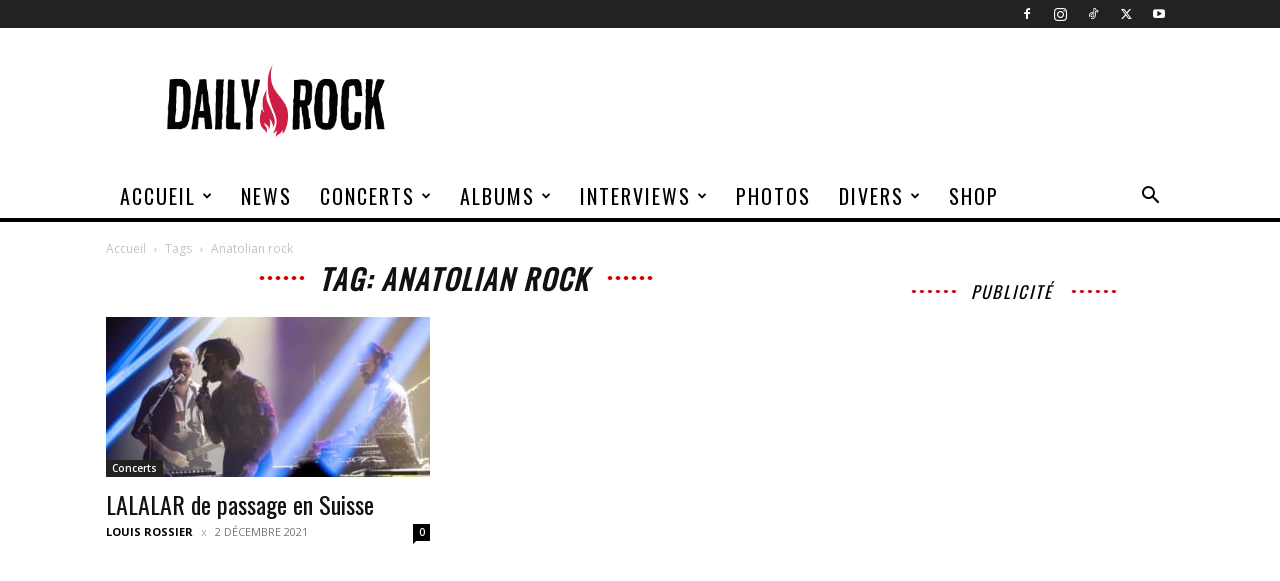

--- FILE ---
content_type: text/html; charset=UTF-8
request_url: https://www.daily-rock.com/tag/anatolian-rock
body_size: 21373
content:
<!doctype html >
<!--[if IE 8]>    <html class="ie8" lang="en"> <![endif]-->
<!--[if IE 9]>    <html class="ie9" lang="en"> <![endif]-->
<!--[if gt IE 8]><!--> <html lang="fr-FR"> <!--<![endif]-->
<head>
    
    <meta charset="UTF-8" />
    <meta name="viewport" content="width=device-width, initial-scale=1.0">
    <link rel="pingback" href="https://www.daily-rock.com/xmlrpc.php" />
    <style>
#wpadminbar #wp-admin-bar-wccp_free_top_button .ab-icon:before {
	content: "\f160";
	color: #02CA02;
	top: 3px;
}
#wpadminbar #wp-admin-bar-wccp_free_top_button .ab-icon {
	transform: rotate(45deg);
}
</style>
<meta name='robots' content='index, follow, max-image-preview:large, max-snippet:-1, max-video-preview:-1' />
<link rel="icon" type="image/png" href="http://www.daily-rock.com/wp-content/uploads/2016/06/cropped-DailyRock_LOGO-flamme-cercle.png">
	<!-- This site is optimized with the Yoast SEO plugin v26.7 - https://yoast.com/wordpress/plugins/seo/ -->
	<title>anatolian rock Archives - Daily Rock</title>
	<link rel="canonical" href="https://www.daily-rock.com/tag/anatolian-rock" />
	<meta property="og:locale" content="fr_FR" />
	<meta property="og:type" content="article" />
	<meta property="og:title" content="anatolian rock Archives - Daily Rock" />
	<meta property="og:url" content="https://www.daily-rock.com/tag/anatolian-rock" />
	<meta property="og:site_name" content="Daily Rock" />
	<meta name="twitter:card" content="summary_large_image" />
	<meta name="twitter:site" content="@Daily_Rock" />
	<script type="application/ld+json" class="yoast-schema-graph">{"@context":"https://schema.org","@graph":[{"@type":"CollectionPage","@id":"https://www.daily-rock.com/tag/anatolian-rock","url":"https://www.daily-rock.com/tag/anatolian-rock","name":"anatolian rock Archives - Daily Rock","isPartOf":{"@id":"https://www.daily-rock.com/#website"},"primaryImageOfPage":{"@id":"https://www.daily-rock.com/tag/anatolian-rock#primaryimage"},"image":{"@id":"https://www.daily-rock.com/tag/anatolian-rock#primaryimage"},"thumbnailUrl":"https://www.daily-rock.com/wp-content/uploads/2021/12/18087_667x375_lalalar_original.jpeg","breadcrumb":{"@id":"https://www.daily-rock.com/tag/anatolian-rock#breadcrumb"},"inLanguage":"fr-FR"},{"@type":"ImageObject","inLanguage":"fr-FR","@id":"https://www.daily-rock.com/tag/anatolian-rock#primaryimage","url":"https://www.daily-rock.com/wp-content/uploads/2021/12/18087_667x375_lalalar_original.jpeg","contentUrl":"https://www.daily-rock.com/wp-content/uploads/2021/12/18087_667x375_lalalar_original.jpeg","width":975,"height":557},{"@type":"BreadcrumbList","@id":"https://www.daily-rock.com/tag/anatolian-rock#breadcrumb","itemListElement":[{"@type":"ListItem","position":1,"name":"Accueil","item":"https://www.daily-rock.com/"},{"@type":"ListItem","position":2,"name":"anatolian rock"}]},{"@type":"WebSite","@id":"https://www.daily-rock.com/#website","url":"https://www.daily-rock.com/","name":"Daily Rock","description":"Toute l&#039;actualité du rock en Suisse","publisher":{"@id":"https://www.daily-rock.com/#organization"},"potentialAction":[{"@type":"SearchAction","target":{"@type":"EntryPoint","urlTemplate":"https://www.daily-rock.com/?s={search_term_string}"},"query-input":{"@type":"PropertyValueSpecification","valueRequired":true,"valueName":"search_term_string"}}],"inLanguage":"fr-FR"},{"@type":"Organization","@id":"https://www.daily-rock.com/#organization","name":"Daily Rock","url":"https://www.daily-rock.com/","logo":{"@type":"ImageObject","inLanguage":"fr-FR","@id":"https://www.daily-rock.com/#/schema/logo/image/","url":"https://www.daily-rock.com/wp-content/uploads/2021/10/daily-rock_logo_large_black-2x.png","contentUrl":"https://www.daily-rock.com/wp-content/uploads/2021/10/daily-rock_logo_large_black-2x.png","width":480,"height":160,"caption":"Daily Rock"},"image":{"@id":"https://www.daily-rock.com/#/schema/logo/image/"},"sameAs":["https://www.facebook.com/dailyrock666","https://x.com/Daily_Rock","https://www.instagram.com/daily_rock/","https://www.youtube.com/user/dailyrockmag"]}]}</script>
	<!-- / Yoast SEO plugin. -->


<link rel='dns-prefetch' href='//fonts.googleapis.com' />
<link rel="alternate" type="application/rss+xml" title="Daily Rock &raquo; Flux" href="https://www.daily-rock.com/feed" />
<link rel="alternate" type="application/rss+xml" title="Daily Rock &raquo; Flux des commentaires" href="https://www.daily-rock.com/comments/feed" />
<link rel="alternate" type="application/rss+xml" title="Daily Rock &raquo; Flux de l’étiquette anatolian rock" href="https://www.daily-rock.com/tag/anatolian-rock/feed" />
<style id='wp-img-auto-sizes-contain-inline-css' type='text/css'>
img:is([sizes=auto i],[sizes^="auto," i]){contain-intrinsic-size:3000px 1500px}
/*# sourceURL=wp-img-auto-sizes-contain-inline-css */
</style>
<style id='wp-emoji-styles-inline-css' type='text/css'>

	img.wp-smiley, img.emoji {
		display: inline !important;
		border: none !important;
		box-shadow: none !important;
		height: 1em !important;
		width: 1em !important;
		margin: 0 0.07em !important;
		vertical-align: -0.1em !important;
		background: none !important;
		padding: 0 !important;
	}
/*# sourceURL=wp-emoji-styles-inline-css */
</style>
<style id='classic-theme-styles-inline-css' type='text/css'>
/*! This file is auto-generated */
.wp-block-button__link{color:#fff;background-color:#32373c;border-radius:9999px;box-shadow:none;text-decoration:none;padding:calc(.667em + 2px) calc(1.333em + 2px);font-size:1.125em}.wp-block-file__button{background:#32373c;color:#fff;text-decoration:none}
/*# sourceURL=/wp-includes/css/classic-themes.min.css */
</style>
<link rel='stylesheet' id='contact-form-7-css' href='https://www.daily-rock.com/wp-content/plugins/contact-form-7/includes/css/styles.css?ver=6.1.4' type='text/css' media='all' />
<style id='contact-form-7-inline-css' type='text/css'>
.wpcf7 .wpcf7-recaptcha iframe {margin-bottom: 0;}.wpcf7 .wpcf7-recaptcha[data-align="center"] > div {margin: 0 auto;}.wpcf7 .wpcf7-recaptcha[data-align="right"] > div {margin: 0 0 0 auto;}
/*# sourceURL=contact-form-7-inline-css */
</style>
<link rel='stylesheet' id='responsive-lightbox-prettyphoto-css' href='https://www.daily-rock.com/wp-content/plugins/responsive-lightbox/assets/prettyphoto/prettyPhoto.min.css?ver=3.1.6' type='text/css' media='all' />
<link rel='stylesheet' id='td-plugin-newsletter-css' href='https://www.daily-rock.com/wp-content/plugins/td-newsletter/style.css?ver=12.7.4' type='text/css' media='all' />
<link rel='stylesheet' id='td-plugin-multi-purpose-css' href='https://www.daily-rock.com/wp-content/plugins/td-composer/td-multi-purpose/style.css?ver=9c5a7338c90cbd82cb580e34cffb127f' type='text/css' media='all' />
<link rel='stylesheet' id='google-fonts-style-css' href='https://fonts.googleapis.com/css?family=Oswald%3A400%7COpen+Sans%3A400%2C600%2C700%7CRoboto%3A400%2C600%2C700&#038;display=swap&#038;ver=12.7.4' type='text/css' media='all' />
<link rel='stylesheet' id='td-theme-css' href='https://www.daily-rock.com/wp-content/themes/Newspaper/style.css?ver=12.7.4' type='text/css' media='all' />
<style id='td-theme-inline-css' type='text/css'>@media (max-width:767px){.td-header-desktop-wrap{display:none}}@media (min-width:767px){.td-header-mobile-wrap{display:none}}</style>
<link rel='stylesheet' id='ics-calendar-css' href='https://www.daily-rock.com/wp-content/plugins/ics-calendar/assets/style.min.css?ver=12.0.2' type='text/css' media='all' />
<link rel='stylesheet' id='td-legacy-framework-front-style-css' href='https://www.daily-rock.com/wp-content/plugins/td-composer/legacy/Newspaper/assets/css/td_legacy_main.css?ver=9c5a7338c90cbd82cb580e34cffb127f' type='text/css' media='all' />
<link rel='stylesheet' id='td-standard-pack-framework-front-style-css' href='https://www.daily-rock.com/wp-content/plugins/td-standard-pack/Newspaper/assets/css/td_standard_pack_main.css?ver=1314111a2e147bac488ccdd97e4704ff' type='text/css' media='all' />
<link rel='stylesheet' id='td-theme-demo-style-css' href='https://www.daily-rock.com/wp-content/plugins/td-composer/legacy/Newspaper/includes/demos/sound_radar/demo_style.css?ver=12.7.4' type='text/css' media='all' />
<link rel='stylesheet' id='tdb_style_cloud_templates_front-css' href='https://www.daily-rock.com/wp-content/plugins/td-cloud-library/assets/css/tdb_main.css?ver=496e217dc78570a2932146e73f7c4a14' type='text/css' media='all' />
<script type="text/javascript" src="https://www.daily-rock.com/wp-includes/js/jquery/jquery.min.js?ver=3.7.1" id="jquery-core-js"></script>
<script type="text/javascript" src="https://www.daily-rock.com/wp-includes/js/jquery/jquery-migrate.min.js?ver=3.4.1" id="jquery-migrate-js"></script>
<script type="text/javascript" src="https://www.daily-rock.com/wp-content/plugins/responsive-lightbox/assets/prettyphoto/jquery.prettyPhoto.min.js?ver=3.1.6" id="responsive-lightbox-prettyphoto-js"></script>
<script type="text/javascript" src="https://www.daily-rock.com/wp-includes/js/underscore.min.js?ver=1.13.7" id="underscore-js"></script>
<script type="text/javascript" src="https://www.daily-rock.com/wp-content/plugins/responsive-lightbox/assets/infinitescroll/infinite-scroll.pkgd.min.js?ver=4.0.1" id="responsive-lightbox-infinite-scroll-js"></script>
<script type="text/javascript" src="https://www.daily-rock.com/wp-content/plugins/responsive-lightbox/assets/dompurify/purify.min.js?ver=3.3.1" id="dompurify-js"></script>
<script type="text/javascript" id="responsive-lightbox-sanitizer-js-before">
/* <![CDATA[ */
window.RLG = window.RLG || {}; window.RLG.sanitizeAllowedHosts = ["youtube.com","www.youtube.com","youtu.be","vimeo.com","player.vimeo.com"];
//# sourceURL=responsive-lightbox-sanitizer-js-before
/* ]]> */
</script>
<script type="text/javascript" src="https://www.daily-rock.com/wp-content/plugins/responsive-lightbox/js/sanitizer.js?ver=2.6.1" id="responsive-lightbox-sanitizer-js"></script>
<script type="text/javascript" id="responsive-lightbox-js-before">
/* <![CDATA[ */
var rlArgs = {"script":"prettyphoto","selector":"lightbox","customEvents":"","activeGalleries":true,"animationSpeed":"fast","slideshow":false,"slideshowDelay":5000,"slideshowAutoplay":false,"opacity":"0.75","showTitle":true,"allowResize":true,"allowExpand":true,"width":1080,"height":720,"separator":"\/","theme":"dark_rounded","horizontalPadding":20,"hideFlash":false,"wmode":"opaque","videoAutoplay":false,"modal":false,"deeplinking":false,"overlayGallery":true,"keyboardShortcuts":true,"social":false,"woocommerce_gallery":false,"ajaxurl":"https:\/\/www.daily-rock.com\/wp-admin\/admin-ajax.php","nonce":"06113d5c03","preview":false,"postId":88543,"scriptExtension":false};

//# sourceURL=responsive-lightbox-js-before
/* ]]> */
</script>
<script type="text/javascript" src="https://www.daily-rock.com/wp-content/plugins/responsive-lightbox/js/front.js?ver=2.6.1" id="responsive-lightbox-js"></script>
<link rel="https://api.w.org/" href="https://www.daily-rock.com/wp-json/" /><link rel="alternate" title="JSON" type="application/json" href="https://www.daily-rock.com/wp-json/wp/v2/tags/4901" /><link rel="EditURI" type="application/rsd+xml" title="RSD" href="https://www.daily-rock.com/xmlrpc.php?rsd" />

<script id="wpcp_disable_selection" type="text/javascript">
var image_save_msg='You are not allowed to save images!';
	var no_menu_msg='Context Menu disabled!';
	var smessage = "Contenu prot&eacute;g&eacute; !";

function disableEnterKey(e)
{
	var elemtype = e.target.tagName;
	
	elemtype = elemtype.toUpperCase();
	
	if (elemtype == "TEXT" || elemtype == "TEXTAREA" || elemtype == "INPUT" || elemtype == "PASSWORD" || elemtype == "SELECT" || elemtype == "OPTION" || elemtype == "EMBED")
	{
		elemtype = 'TEXT';
	}
	
	if (e.ctrlKey){
     var key;
     if(window.event)
          key = window.event.keyCode;     //IE
     else
          key = e.which;     //firefox (97)
    //if (key != 17) alert(key);
     if (elemtype!= 'TEXT' && (key == 97 || key == 65 || key == 67 || key == 99 || key == 88 || key == 120 || key == 26 || key == 85  || key == 86 || key == 83 || key == 43 || key == 73))
     {
		if(wccp_free_iscontenteditable(e)) return true;
		show_wpcp_message('You are not allowed to copy content or view source');
		return false;
     }else
     	return true;
     }
}


/*For contenteditable tags*/
function wccp_free_iscontenteditable(e)
{
	var e = e || window.event; // also there is no e.target property in IE. instead IE uses window.event.srcElement
  	
	var target = e.target || e.srcElement;

	var elemtype = e.target.nodeName;
	
	elemtype = elemtype.toUpperCase();
	
	var iscontenteditable = "false";
		
	if(typeof target.getAttribute!="undefined" ) iscontenteditable = target.getAttribute("contenteditable"); // Return true or false as string
	
	var iscontenteditable2 = false;
	
	if(typeof target.isContentEditable!="undefined" ) iscontenteditable2 = target.isContentEditable; // Return true or false as boolean

	if(target.parentElement.isContentEditable) iscontenteditable2 = true;
	
	if (iscontenteditable == "true" || iscontenteditable2 == true)
	{
		if(typeof target.style!="undefined" ) target.style.cursor = "text";
		
		return true;
	}
}

////////////////////////////////////
function disable_copy(e)
{	
	var e = e || window.event; // also there is no e.target property in IE. instead IE uses window.event.srcElement
	
	var elemtype = e.target.tagName;
	
	elemtype = elemtype.toUpperCase();
	
	if (elemtype == "TEXT" || elemtype == "TEXTAREA" || elemtype == "INPUT" || elemtype == "PASSWORD" || elemtype == "SELECT" || elemtype == "OPTION" || elemtype == "EMBED")
	{
		elemtype = 'TEXT';
	}
	
	if(wccp_free_iscontenteditable(e)) return true;
	
	var isSafari = /Safari/.test(navigator.userAgent) && /Apple Computer/.test(navigator.vendor);
	
	var checker_IMG = '';
	if (elemtype == "IMG" && checker_IMG == 'checked' && e.detail >= 2) {show_wpcp_message(alertMsg_IMG);return false;}
	if (elemtype != "TEXT")
	{
		if (smessage !== "" && e.detail == 2)
			show_wpcp_message(smessage);
		
		if (isSafari)
			return true;
		else
			return false;
	}	
}

//////////////////////////////////////////
function disable_copy_ie()
{
	var e = e || window.event;
	var elemtype = window.event.srcElement.nodeName;
	elemtype = elemtype.toUpperCase();
	if(wccp_free_iscontenteditable(e)) return true;
	if (elemtype == "IMG") {show_wpcp_message(alertMsg_IMG);return false;}
	if (elemtype != "TEXT" && elemtype != "TEXTAREA" && elemtype != "INPUT" && elemtype != "PASSWORD" && elemtype != "SELECT" && elemtype != "OPTION" && elemtype != "EMBED")
	{
		return false;
	}
}	
function reEnable()
{
	return true;
}
document.onkeydown = disableEnterKey;
document.onselectstart = disable_copy_ie;
if(navigator.userAgent.indexOf('MSIE')==-1)
{
	document.onmousedown = disable_copy;
	document.onclick = reEnable;
}
function disableSelection(target)
{
    //For IE This code will work
    if (typeof target.onselectstart!="undefined")
    target.onselectstart = disable_copy_ie;
    
    //For Firefox This code will work
    else if (typeof target.style.MozUserSelect!="undefined")
    {target.style.MozUserSelect="none";}
    
    //All other  (ie: Opera) This code will work
    else
    target.onmousedown=function(){return false}
    target.style.cursor = "default";
}
//Calling the JS function directly just after body load
window.onload = function(){disableSelection(document.body);};

//////////////////special for safari Start////////////////
var onlongtouch;
var timer;
var touchduration = 1000; //length of time we want the user to touch before we do something

var elemtype = "";
function touchstart(e) {
	var e = e || window.event;
  // also there is no e.target property in IE.
  // instead IE uses window.event.srcElement
  	var target = e.target || e.srcElement;
	
	elemtype = window.event.srcElement.nodeName;
	
	elemtype = elemtype.toUpperCase();
	
	if(!wccp_pro_is_passive()) e.preventDefault();
	if (!timer) {
		timer = setTimeout(onlongtouch, touchduration);
	}
}

function touchend() {
    //stops short touches from firing the event
    if (timer) {
        clearTimeout(timer);
        timer = null;
    }
	onlongtouch();
}

onlongtouch = function(e) { //this will clear the current selection if anything selected
	
	if (elemtype != "TEXT" && elemtype != "TEXTAREA" && elemtype != "INPUT" && elemtype != "PASSWORD" && elemtype != "SELECT" && elemtype != "EMBED" && elemtype != "OPTION")	
	{
		if (window.getSelection) {
			if (window.getSelection().empty) {  // Chrome
			window.getSelection().empty();
			} else if (window.getSelection().removeAllRanges) {  // Firefox
			window.getSelection().removeAllRanges();
			}
		} else if (document.selection) {  // IE?
			document.selection.empty();
		}
		return false;
	}
};

document.addEventListener("DOMContentLoaded", function(event) { 
    window.addEventListener("touchstart", touchstart, false);
    window.addEventListener("touchend", touchend, false);
});

function wccp_pro_is_passive() {

  var cold = false,
  hike = function() {};

  try {
	  const object1 = {};
  var aid = Object.defineProperty(object1, 'passive', {
  get() {cold = true}
  });
  window.addEventListener('test', hike, aid);
  window.removeEventListener('test', hike, aid);
  } catch (e) {}

  return cold;
}
/*special for safari End*/
</script>
<script id="wpcp_disable_Right_Click" type="text/javascript">
document.ondragstart = function() { return false;}
	function nocontext(e) {
	   return false;
	}
	document.oncontextmenu = nocontext;
</script>
<style>
.unselectable
{
-moz-user-select:none;
-webkit-user-select:none;
cursor: default;
}
html
{
-webkit-touch-callout: none;
-webkit-user-select: none;
-khtml-user-select: none;
-moz-user-select: none;
-ms-user-select: none;
user-select: none;
-webkit-tap-highlight-color: rgba(0,0,0,0);
}
</style>
<script id="wpcp_css_disable_selection" type="text/javascript">
var e = document.getElementsByTagName('body')[0];
if(e)
{
	e.setAttribute('unselectable',"on");
}
</script>
    <script>
        window.tdb_global_vars = {"wpRestUrl":"https:\/\/www.daily-rock.com\/wp-json\/","permalinkStructure":"\/%postname%"};
        window.tdb_p_autoload_vars = {"isAjax":false,"isAdminBarShowing":false};
    </script>
    
    <style id="tdb-global-colors">:root{--downtown-accent:#EDB500;--downtown-accent-light:#ffd13a;--downtown-accent-titles:#444444;--downtown-menu-bg:#01175e;--downtown-menu-bg-light:#0a2472;--reel-news-white:#FFFFFF;--reel-news-black:#000000;--reel-news-accent:#312DA1;--reel-news-light-grey:#919191;--reel-news-black-transparent:rgba(0,0,0,0.85);--reel-news-red:#ff0000;--reel-news-dark-gray:#313131;--reel-news-transparent:rgba(255,255,255,0.55);--rtl-news-magazine-accent:#db5560;--mm-custom-color-4:#F5934A;--mm-custom-color-5:#F7F3EE;--mm-custom-color-1:#181923;--mm-custom-color-2:#f17c34;--mm-custom-color-3:#5B5D62;--news-hub-dark-grey:#333;--news-hub-white:#FFFFFF;--news-hub-accent:#d61935;--news-hub-light-grey:#cccccc;--news-hub-black:#0f0f0f;--news-hub-accent-hover:#d6374f;--news-hub-medium-gray:#999999;--today-news-dark-bg:#000000;--today-news-accent:#CE0000;--today-news-white:#FFFFFF;--today-news-white-transparent:rgba(255,255,255,0.75);--today-news-white-transparent2:rgba(255,255,255,0.1);--today-news-dark-gray:#222222;--today-news-light-gray:#d8d8d8;--doc-custom-color-1:#3A454E;--doc-custom-color-2:#2cc8b3;--doc-custom-color-3:#9BA1A8;--doc-custom-color-4:#eff3f4;--doc-custom-color-5:#f7f9f9;--crypto-gaming-pro-accent:#2081e2;--crypto-gaming-pro-lighter-bg:#131313;--crypto-gaming-pro-light-gray-text:#afafaf;--crypto-gaming-pro-dark-gray-text:#757777;--crypto-gaming-pro-white:#FFFFFF}</style>

    
	            <style id="tdb-global-fonts">
                
:root{--downtown-serif-font:Zilla Slab;--downtown-sans-serif-font:Red Hat Display;--global-1:Plus Jakarta Sans;--global-2:Red Hat Display;--global-3:Pinyon Script;--today_news_default:Montserrat;}
            </style>
            
<!-- JS generated by theme -->

<script type="text/javascript" id="td-generated-header-js">
    
    

	    var tdBlocksArray = []; //here we store all the items for the current page

	    // td_block class - each ajax block uses a object of this class for requests
	    function tdBlock() {
		    this.id = '';
		    this.block_type = 1; //block type id (1-234 etc)
		    this.atts = '';
		    this.td_column_number = '';
		    this.td_current_page = 1; //
		    this.post_count = 0; //from wp
		    this.found_posts = 0; //from wp
		    this.max_num_pages = 0; //from wp
		    this.td_filter_value = ''; //current live filter value
		    this.is_ajax_running = false;
		    this.td_user_action = ''; // load more or infinite loader (used by the animation)
		    this.header_color = '';
		    this.ajax_pagination_infinite_stop = ''; //show load more at page x
	    }

        // td_js_generator - mini detector
        ( function () {
            var htmlTag = document.getElementsByTagName("html")[0];

	        if ( navigator.userAgent.indexOf("MSIE 10.0") > -1 ) {
                htmlTag.className += ' ie10';
            }

            if ( !!navigator.userAgent.match(/Trident.*rv\:11\./) ) {
                htmlTag.className += ' ie11';
            }

	        if ( navigator.userAgent.indexOf("Edge") > -1 ) {
                htmlTag.className += ' ieEdge';
            }

            if ( /(iPad|iPhone|iPod)/g.test(navigator.userAgent) ) {
                htmlTag.className += ' td-md-is-ios';
            }

            var user_agent = navigator.userAgent.toLowerCase();
            if ( user_agent.indexOf("android") > -1 ) {
                htmlTag.className += ' td-md-is-android';
            }

            if ( -1 !== navigator.userAgent.indexOf('Mac OS X')  ) {
                htmlTag.className += ' td-md-is-os-x';
            }

            if ( /chrom(e|ium)/.test(navigator.userAgent.toLowerCase()) ) {
               htmlTag.className += ' td-md-is-chrome';
            }

            if ( -1 !== navigator.userAgent.indexOf('Firefox') ) {
                htmlTag.className += ' td-md-is-firefox';
            }

            if ( -1 !== navigator.userAgent.indexOf('Safari') && -1 === navigator.userAgent.indexOf('Chrome') ) {
                htmlTag.className += ' td-md-is-safari';
            }

            if( -1 !== navigator.userAgent.indexOf('IEMobile') ){
                htmlTag.className += ' td-md-is-iemobile';
            }

        })();

        var tdLocalCache = {};

        ( function () {
            "use strict";

            tdLocalCache = {
                data: {},
                remove: function (resource_id) {
                    delete tdLocalCache.data[resource_id];
                },
                exist: function (resource_id) {
                    return tdLocalCache.data.hasOwnProperty(resource_id) && tdLocalCache.data[resource_id] !== null;
                },
                get: function (resource_id) {
                    return tdLocalCache.data[resource_id];
                },
                set: function (resource_id, cachedData) {
                    tdLocalCache.remove(resource_id);
                    tdLocalCache.data[resource_id] = cachedData;
                }
            };
        })();

    
    
var td_viewport_interval_list=[{"limitBottom":767,"sidebarWidth":228},{"limitBottom":1018,"sidebarWidth":300},{"limitBottom":1140,"sidebarWidth":324}];
var td_animation_stack_effect="type0";
var tds_animation_stack=true;
var td_animation_stack_specific_selectors=".entry-thumb, img, .td-lazy-img";
var td_animation_stack_general_selectors=".td-animation-stack img, .td-animation-stack .entry-thumb, .post img, .td-animation-stack .td-lazy-img";
var tds_general_modal_image="yes";
var tdc_is_installed="yes";
var tdc_domain_active=false;
var td_ajax_url="https:\/\/www.daily-rock.com\/wp-admin\/admin-ajax.php?td_theme_name=Newspaper&v=12.7.4";
var td_get_template_directory_uri="https:\/\/www.daily-rock.com\/wp-content\/plugins\/td-composer\/legacy\/common";
var tds_snap_menu="snap";
var tds_logo_on_sticky="";
var tds_header_style="";
var td_please_wait="S'il vous pla\u00eet patienter ...";
var td_email_user_pass_incorrect="Utilisateur ou mot de passe incorrect!";
var td_email_user_incorrect="E-mail ou nom d'utilisateur incorrect !";
var td_email_incorrect="Email incorrect !";
var td_user_incorrect="Username incorrect!";
var td_email_user_empty="Email or username empty!";
var td_pass_empty="Pass empty!";
var td_pass_pattern_incorrect="Invalid Pass Pattern!";
var td_retype_pass_incorrect="Retyped Pass incorrect!";
var tds_more_articles_on_post_enable="";
var tds_more_articles_on_post_time_to_wait="";
var tds_more_articles_on_post_pages_distance_from_top=0;
var tds_captcha="";
var tds_theme_color_site_wide="#d40000";
var tds_smart_sidebar="enabled";
var tdThemeName="Newspaper";
var tdThemeNameWl="Newspaper";
var td_magnific_popup_translation_tPrev="Pr\u00e9c\u00e9dente (fl\u00e8che gauche)";
var td_magnific_popup_translation_tNext="Suivante (fl\u00e8che droite)";
var td_magnific_popup_translation_tCounter="%curr% sur %total%";
var td_magnific_popup_translation_ajax_tError="Le contenu de %url% pas pu \u00eatre charg\u00e9.";
var td_magnific_popup_translation_image_tError="L'image #%curr% pas pu \u00eatre charg\u00e9e.";
var tdBlockNonce="45ec1b2d3d";
var tdMobileMenu="enabled";
var tdMobileSearch="enabled";
var tdDateNamesI18n={"month_names":["janvier","f\u00e9vrier","mars","avril","mai","juin","juillet","ao\u00fbt","septembre","octobre","novembre","d\u00e9cembre"],"month_names_short":["Jan","F\u00e9v","Mar","Avr","Mai","Juin","Juil","Ao\u00fbt","Sep","Oct","Nov","D\u00e9c"],"day_names":["dimanche","lundi","mardi","mercredi","jeudi","vendredi","samedi"],"day_names_short":["dim","lun","mar","mer","jeu","ven","sam"]};
var td_w3_object_cache_enabled_for_wp_admin=true;
var tdb_modal_confirm="Sauvegarder";
var tdb_modal_cancel="Annuler";
var tdb_modal_confirm_alt="Oui";
var tdb_modal_cancel_alt="Non";
var td_deploy_mode="deploy";
var td_ad_background_click_link="";
var td_ad_background_click_target="";
</script>


<!-- Header style compiled by theme -->

<style>@font-face{font-family:"Darkheart - Daily Rock";src:local("Darkheart - Daily Rock"),url("http://www.daily-rock.com/wp-content/uploads/2023/12/darkheart-regular-webfont.woff") format("woff");font-display:swap}ul.sf-menu>.menu-item>a{font-family:Oswald;font-size:20px;line-height:44px;font-weight:normal}.sf-menu ul .menu-item a{font-family:Oswald;font-size:16px;line-height:44px;font-weight:normal}.td-page-title,.td-category-title-holder .td-page-title{font-family:Oswald;font-size:28px;font-style:italic;font-weight:bold;text-transform:uppercase}:root{--td_excl_label:'EXCLUSIF';--td_theme_color:#d40000;--td_slider_text:rgba(212,0,0,0.7);--td_mobile_menu_color:#ffffff;--td_mobile_icons_color:#000000;--td_mobile_gradient_one_mob:rgba(0,0,0,0.8);--td_mobile_gradient_two_mob:rgba(0,0,0,0.7);--td_mobile_text_active_color:#ff3530;--td_mobile_button_background_mob:#ff3530;--td_mobile_button_color_mob:#ffffff;--td_mobile_background_position:center center;--td_login_hover_background:#d8d8d8;--td_login_gradient_one:rgba(255,53,48,0.9);--td_login_gradient_two:rgba(255,53,48,0.8)}@font-face{font-family:"Darkheart - Daily Rock";src:local("Darkheart - Daily Rock"),url("http://www.daily-rock.com/wp-content/uploads/2023/12/darkheart-regular-webfont.woff") format("woff");font-display:swap}.td-header-style-12 .td-header-menu-wrap-full,.td-header-style-12 .td-affix,.td-grid-style-1.td-hover-1 .td-big-grid-post:hover .td-post-category,.td-grid-style-5.td-hover-1 .td-big-grid-post:hover .td-post-category,.td_category_template_3 .td-current-sub-category,.td_category_template_8 .td-category-header .td-category a.td-current-sub-category,.td_category_template_4 .td-category-siblings .td-category a:hover,.td_block_big_grid_9.td-grid-style-1 .td-post-category,.td_block_big_grid_9.td-grid-style-5 .td-post-category,.td-grid-style-6.td-hover-1 .td-module-thumb:after,.tdm-menu-active-style5 .td-header-menu-wrap .sf-menu>.current-menu-item>a,.tdm-menu-active-style5 .td-header-menu-wrap .sf-menu>.current-menu-ancestor>a,.tdm-menu-active-style5 .td-header-menu-wrap .sf-menu>.current-category-ancestor>a,.tdm-menu-active-style5 .td-header-menu-wrap .sf-menu>li>a:hover,.tdm-menu-active-style5 .td-header-menu-wrap .sf-menu>.sfHover>a{background-color:#d40000}.td_mega_menu_sub_cats .cur-sub-cat,.td-mega-span h3 a:hover,.td_mod_mega_menu:hover .entry-title a,.header-search-wrap .result-msg a:hover,.td-header-top-menu .td-drop-down-search .td_module_wrap:hover .entry-title a,.td-header-top-menu .td-icon-search:hover,.td-header-wrap .result-msg a:hover,.top-header-menu li a:hover,.top-header-menu .current-menu-item>a,.top-header-menu .current-menu-ancestor>a,.top-header-menu .current-category-ancestor>a,.td-social-icon-wrap>a:hover,.td-header-sp-top-widget .td-social-icon-wrap a:hover,.td_mod_related_posts:hover h3>a,.td-post-template-11 .td-related-title .td-related-left:hover,.td-post-template-11 .td-related-title .td-related-right:hover,.td-post-template-11 .td-related-title .td-cur-simple-item,.td-post-template-11 .td_block_related_posts .td-next-prev-wrap a:hover,.td-category-header .td-pulldown-category-filter-link:hover,.td-category-siblings .td-subcat-dropdown a:hover,.td-category-siblings .td-subcat-dropdown a.td-current-sub-category,.footer-text-wrap .footer-email-wrap a,.footer-social-wrap a:hover,.td_module_17 .td-read-more a:hover,.td_module_18 .td-read-more a:hover,.td_module_19 .td-post-author-name a:hover,.td-pulldown-syle-2 .td-subcat-dropdown:hover .td-subcat-more span,.td-pulldown-syle-2 .td-subcat-dropdown:hover .td-subcat-more i,.td-pulldown-syle-3 .td-subcat-dropdown:hover .td-subcat-more span,.td-pulldown-syle-3 .td-subcat-dropdown:hover .td-subcat-more i,.tdm-menu-active-style3 .tdm-header.td-header-wrap .sf-menu>.current-category-ancestor>a,.tdm-menu-active-style3 .tdm-header.td-header-wrap .sf-menu>.current-menu-ancestor>a,.tdm-menu-active-style3 .tdm-header.td-header-wrap .sf-menu>.current-menu-item>a,.tdm-menu-active-style3 .tdm-header.td-header-wrap .sf-menu>.sfHover>a,.tdm-menu-active-style3 .tdm-header.td-header-wrap .sf-menu>li>a:hover{color:#d40000}.td-mega-menu-page .wpb_content_element ul li a:hover,.td-theme-wrap .td-aj-search-results .td_module_wrap:hover .entry-title a,.td-theme-wrap .header-search-wrap .result-msg a:hover{color:#d40000!important}.td_category_template_8 .td-category-header .td-category a.td-current-sub-category,.td_category_template_4 .td-category-siblings .td-category a:hover,.tdm-menu-active-style4 .tdm-header .sf-menu>.current-menu-item>a,.tdm-menu-active-style4 .tdm-header .sf-menu>.current-menu-ancestor>a,.tdm-menu-active-style4 .tdm-header .sf-menu>.current-category-ancestor>a,.tdm-menu-active-style4 .tdm-header .sf-menu>li>a:hover,.tdm-menu-active-style4 .tdm-header .sf-menu>.sfHover>a{border-color:#d40000}.td-header-wrap .td-header-menu-wrap-full,.td-header-menu-wrap.td-affix,.td-header-style-3 .td-header-main-menu,.td-header-style-3 .td-affix .td-header-main-menu,.td-header-style-4 .td-header-main-menu,.td-header-style-4 .td-affix .td-header-main-menu,.td-header-style-8 .td-header-menu-wrap.td-affix,.td-header-style-8 .td-header-top-menu-full{background-color:#ffffff}.td-boxed-layout .td-header-style-3 .td-header-menu-wrap,.td-boxed-layout .td-header-style-4 .td-header-menu-wrap,.td-header-style-3 .td_stretch_content .td-header-menu-wrap,.td-header-style-4 .td_stretch_content .td-header-menu-wrap{background-color:#ffffff!important}@media (min-width:1019px){.td-header-style-1 .td-header-sp-recs,.td-header-style-1 .td-header-sp-logo{margin-bottom:28px}}@media (min-width:768px) and (max-width:1018px){.td-header-style-1 .td-header-sp-recs,.td-header-style-1 .td-header-sp-logo{margin-bottom:14px}}.td-header-style-7 .td-header-top-menu{border-bottom:none}.td-header-wrap .td-header-menu-wrap .sf-menu>li>a,.td-header-wrap .td-header-menu-social .td-social-icon-wrap a,.td-header-style-4 .td-header-menu-social .td-social-icon-wrap i,.td-header-style-5 .td-header-menu-social .td-social-icon-wrap i,.td-header-style-6 .td-header-menu-social .td-social-icon-wrap i,.td-header-style-12 .td-header-menu-social .td-social-icon-wrap i,.td-header-wrap .header-search-wrap #td-header-search-button .td-icon-search{color:#000000}.td-header-wrap .td-header-menu-social+.td-search-wrapper #td-header-search-button:before{background-color:#000000}ul.sf-menu>.td-menu-item>a,.td-theme-wrap .td-header-menu-social{font-family:Oswald;font-size:20px;line-height:44px;font-weight:normal}.sf-menu ul .td-menu-item a{font-family:Oswald;font-size:16px;line-height:44px;font-weight:normal}.td-footer-wrapper,.td-footer-wrapper .td_block_template_7 .td-block-title>*,.td-footer-wrapper .td_block_template_17 .td-block-title,.td-footer-wrapper .td-block-title-wrap .td-wrapper-pulldown-filter{background-color:#000000}.td-sub-footer-container{background-color:#000000}.block-title>span,.block-title>a,.widgettitle,body .td-trending-now-title,.wpb_tabs li a,.vc_tta-container .vc_tta-color-grey.vc_tta-tabs-position-top.vc_tta-style-classic .vc_tta-tabs-container .vc_tta-tab>a,.td-theme-wrap .td-related-title a,.woocommerce div.product .woocommerce-tabs ul.tabs li a,.woocommerce .product .products h2:not(.woocommerce-loop-product__title),.td-theme-wrap .td-block-title{font-family:Oswald;font-size:28px;font-style:italic;font-weight:bold;text-transform:uppercase}.td_mod_mega_menu .item-details a{font-size:14px;line-height:17px;text-transform:uppercase}.td-theme-slider.iosSlider-col-3 .td-module-title{font-family:Oswald;text-transform:uppercase}.td_module_wrap .td-module-title{font-family:Oswald}.td_module_1 .td-module-title{font-size:24px;line-height:28px}.td_module_2 .td-module-title{text-transform:uppercase}.td_module_3 .td-module-title{font-size:24px;line-height:28px;text-transform:uppercase}.td_module_5 .td-module-title{font-size:24px;line-height:28px;text-transform:uppercase}.td_module_6 .td-module-title{font-size:16px;line-height:21px;text-transform:uppercase}.td_module_10 .td-module-title{font-size:24px;line-height:28px;text-transform:uppercase}.td_block_trending_now .entry-title,.td-theme-slider .td-module-title,.td-big-grid-post .entry-title{font-family:Oswald}.td_module_mx2 .td-module-title{font-size:15px;line-height:19px;text-transform:uppercase}.td_module_mx5 .td-module-title{text-transform:uppercase}.td_module_mx6 .td-module-title{text-transform:uppercase}.td_module_mx11 .td-module-title{text-transform:uppercase}.td_module_mx20 .td-module-title{font-size:26px;line-height:27px;text-transform:uppercase}.post .td-post-header .entry-title{font-family:Oswald}.td-post-template-6 .td-post-header .entry-title{text-transform:uppercase}.post .td-post-next-prev-content a{font-family:Oswald;font-size:17px;line-height:22px;text-transform:uppercase}.post .author-box-wrap .td-author-name a{font-family:Oswald;text-transform:uppercase}.td_block_related_posts .entry-title a{font-family:Oswald;font-size:18px;line-height:19px;text-transform:uppercase}.tdm-menu-active-style2 .tdm-header ul.sf-menu>.td-menu-item,.tdm-menu-active-style4 .tdm-header ul.sf-menu>.td-menu-item,.tdm-header .tdm-header-menu-btns,.tdm-header-style-1 .td-main-menu-logo a,.tdm-header-style-2 .td-main-menu-logo a,.tdm-header-style-3 .td-main-menu-logo a{line-height:44px}.tdm-header-style-1 .td-main-menu-logo,.tdm-header-style-2 .td-main-menu-logo,.tdm-header-style-3 .td-main-menu-logo{height:44px}@media (min-width:768px){.td-header-style-4 .td-main-menu-logo img,.td-header-style-5 .td-main-menu-logo img,.td-header-style-6 .td-main-menu-logo img,.td-header-style-7 .td-header-sp-logo img,.td-header-style-12 .td-main-menu-logo img{max-height:44px}.td-header-style-4 .td-main-menu-logo,.td-header-style-5 .td-main-menu-logo,.td-header-style-6 .td-main-menu-logo,.td-header-style-7 .td-header-sp-logo,.td-header-style-12 .td-main-menu-logo{height:44px}.td-header-style-4 .td-main-menu-logo a,.td-header-style-5 .td-main-menu-logo a,.td-header-style-6 .td-main-menu-logo a,.td-header-style-7 .td-header-sp-logo a,.td-header-style-7 .td-header-sp-logo img,.td-header-style-12 .td-main-menu-logo a,.td-header-style-12 .td-header-menu-wrap .sf-menu>li>a{line-height:44px}.td-header-style-7 .sf-menu,.td-header-style-7 .td-header-menu-social{margin-top:0}.td-header-style-7 #td-top-search{top:0;bottom:0}.td-header-wrap .header-search-wrap #td-header-search-button .td-icon-search{line-height:44px}.tdm-header-style-1 .td-main-menu-logo img,.tdm-header-style-2 .td-main-menu-logo img,.tdm-header-style-3 .td-main-menu-logo img{max-height:44px}}@font-face{font-family:"Darkheart - Daily Rock";src:local("Darkheart - Daily Rock"),url("http://www.daily-rock.com/wp-content/uploads/2023/12/darkheart-regular-webfont.woff") format("woff");font-display:swap}ul.sf-menu>.menu-item>a{font-family:Oswald;font-size:20px;line-height:44px;font-weight:normal}.sf-menu ul .menu-item a{font-family:Oswald;font-size:16px;line-height:44px;font-weight:normal}.td-page-title,.td-category-title-holder .td-page-title{font-family:Oswald;font-size:28px;font-style:italic;font-weight:bold;text-transform:uppercase}:root{--td_excl_label:'EXCLUSIF';--td_theme_color:#d40000;--td_slider_text:rgba(212,0,0,0.7);--td_mobile_menu_color:#ffffff;--td_mobile_icons_color:#000000;--td_mobile_gradient_one_mob:rgba(0,0,0,0.8);--td_mobile_gradient_two_mob:rgba(0,0,0,0.7);--td_mobile_text_active_color:#ff3530;--td_mobile_button_background_mob:#ff3530;--td_mobile_button_color_mob:#ffffff;--td_mobile_background_position:center center;--td_login_hover_background:#d8d8d8;--td_login_gradient_one:rgba(255,53,48,0.9);--td_login_gradient_two:rgba(255,53,48,0.8)}@font-face{font-family:"Darkheart - Daily Rock";src:local("Darkheart - Daily Rock"),url("http://www.daily-rock.com/wp-content/uploads/2023/12/darkheart-regular-webfont.woff") format("woff");font-display:swap}.td-header-style-12 .td-header-menu-wrap-full,.td-header-style-12 .td-affix,.td-grid-style-1.td-hover-1 .td-big-grid-post:hover .td-post-category,.td-grid-style-5.td-hover-1 .td-big-grid-post:hover .td-post-category,.td_category_template_3 .td-current-sub-category,.td_category_template_8 .td-category-header .td-category a.td-current-sub-category,.td_category_template_4 .td-category-siblings .td-category a:hover,.td_block_big_grid_9.td-grid-style-1 .td-post-category,.td_block_big_grid_9.td-grid-style-5 .td-post-category,.td-grid-style-6.td-hover-1 .td-module-thumb:after,.tdm-menu-active-style5 .td-header-menu-wrap .sf-menu>.current-menu-item>a,.tdm-menu-active-style5 .td-header-menu-wrap .sf-menu>.current-menu-ancestor>a,.tdm-menu-active-style5 .td-header-menu-wrap .sf-menu>.current-category-ancestor>a,.tdm-menu-active-style5 .td-header-menu-wrap .sf-menu>li>a:hover,.tdm-menu-active-style5 .td-header-menu-wrap .sf-menu>.sfHover>a{background-color:#d40000}.td_mega_menu_sub_cats .cur-sub-cat,.td-mega-span h3 a:hover,.td_mod_mega_menu:hover .entry-title a,.header-search-wrap .result-msg a:hover,.td-header-top-menu .td-drop-down-search .td_module_wrap:hover .entry-title a,.td-header-top-menu .td-icon-search:hover,.td-header-wrap .result-msg a:hover,.top-header-menu li a:hover,.top-header-menu .current-menu-item>a,.top-header-menu .current-menu-ancestor>a,.top-header-menu .current-category-ancestor>a,.td-social-icon-wrap>a:hover,.td-header-sp-top-widget .td-social-icon-wrap a:hover,.td_mod_related_posts:hover h3>a,.td-post-template-11 .td-related-title .td-related-left:hover,.td-post-template-11 .td-related-title .td-related-right:hover,.td-post-template-11 .td-related-title .td-cur-simple-item,.td-post-template-11 .td_block_related_posts .td-next-prev-wrap a:hover,.td-category-header .td-pulldown-category-filter-link:hover,.td-category-siblings .td-subcat-dropdown a:hover,.td-category-siblings .td-subcat-dropdown a.td-current-sub-category,.footer-text-wrap .footer-email-wrap a,.footer-social-wrap a:hover,.td_module_17 .td-read-more a:hover,.td_module_18 .td-read-more a:hover,.td_module_19 .td-post-author-name a:hover,.td-pulldown-syle-2 .td-subcat-dropdown:hover .td-subcat-more span,.td-pulldown-syle-2 .td-subcat-dropdown:hover .td-subcat-more i,.td-pulldown-syle-3 .td-subcat-dropdown:hover .td-subcat-more span,.td-pulldown-syle-3 .td-subcat-dropdown:hover .td-subcat-more i,.tdm-menu-active-style3 .tdm-header.td-header-wrap .sf-menu>.current-category-ancestor>a,.tdm-menu-active-style3 .tdm-header.td-header-wrap .sf-menu>.current-menu-ancestor>a,.tdm-menu-active-style3 .tdm-header.td-header-wrap .sf-menu>.current-menu-item>a,.tdm-menu-active-style3 .tdm-header.td-header-wrap .sf-menu>.sfHover>a,.tdm-menu-active-style3 .tdm-header.td-header-wrap .sf-menu>li>a:hover{color:#d40000}.td-mega-menu-page .wpb_content_element ul li a:hover,.td-theme-wrap .td-aj-search-results .td_module_wrap:hover .entry-title a,.td-theme-wrap .header-search-wrap .result-msg a:hover{color:#d40000!important}.td_category_template_8 .td-category-header .td-category a.td-current-sub-category,.td_category_template_4 .td-category-siblings .td-category a:hover,.tdm-menu-active-style4 .tdm-header .sf-menu>.current-menu-item>a,.tdm-menu-active-style4 .tdm-header .sf-menu>.current-menu-ancestor>a,.tdm-menu-active-style4 .tdm-header .sf-menu>.current-category-ancestor>a,.tdm-menu-active-style4 .tdm-header .sf-menu>li>a:hover,.tdm-menu-active-style4 .tdm-header .sf-menu>.sfHover>a{border-color:#d40000}.td-header-wrap .td-header-menu-wrap-full,.td-header-menu-wrap.td-affix,.td-header-style-3 .td-header-main-menu,.td-header-style-3 .td-affix .td-header-main-menu,.td-header-style-4 .td-header-main-menu,.td-header-style-4 .td-affix .td-header-main-menu,.td-header-style-8 .td-header-menu-wrap.td-affix,.td-header-style-8 .td-header-top-menu-full{background-color:#ffffff}.td-boxed-layout .td-header-style-3 .td-header-menu-wrap,.td-boxed-layout .td-header-style-4 .td-header-menu-wrap,.td-header-style-3 .td_stretch_content .td-header-menu-wrap,.td-header-style-4 .td_stretch_content .td-header-menu-wrap{background-color:#ffffff!important}@media (min-width:1019px){.td-header-style-1 .td-header-sp-recs,.td-header-style-1 .td-header-sp-logo{margin-bottom:28px}}@media (min-width:768px) and (max-width:1018px){.td-header-style-1 .td-header-sp-recs,.td-header-style-1 .td-header-sp-logo{margin-bottom:14px}}.td-header-style-7 .td-header-top-menu{border-bottom:none}.td-header-wrap .td-header-menu-wrap .sf-menu>li>a,.td-header-wrap .td-header-menu-social .td-social-icon-wrap a,.td-header-style-4 .td-header-menu-social .td-social-icon-wrap i,.td-header-style-5 .td-header-menu-social .td-social-icon-wrap i,.td-header-style-6 .td-header-menu-social .td-social-icon-wrap i,.td-header-style-12 .td-header-menu-social .td-social-icon-wrap i,.td-header-wrap .header-search-wrap #td-header-search-button .td-icon-search{color:#000000}.td-header-wrap .td-header-menu-social+.td-search-wrapper #td-header-search-button:before{background-color:#000000}ul.sf-menu>.td-menu-item>a,.td-theme-wrap .td-header-menu-social{font-family:Oswald;font-size:20px;line-height:44px;font-weight:normal}.sf-menu ul .td-menu-item a{font-family:Oswald;font-size:16px;line-height:44px;font-weight:normal}.td-footer-wrapper,.td-footer-wrapper .td_block_template_7 .td-block-title>*,.td-footer-wrapper .td_block_template_17 .td-block-title,.td-footer-wrapper .td-block-title-wrap .td-wrapper-pulldown-filter{background-color:#000000}.td-sub-footer-container{background-color:#000000}.block-title>span,.block-title>a,.widgettitle,body .td-trending-now-title,.wpb_tabs li a,.vc_tta-container .vc_tta-color-grey.vc_tta-tabs-position-top.vc_tta-style-classic .vc_tta-tabs-container .vc_tta-tab>a,.td-theme-wrap .td-related-title a,.woocommerce div.product .woocommerce-tabs ul.tabs li a,.woocommerce .product .products h2:not(.woocommerce-loop-product__title),.td-theme-wrap .td-block-title{font-family:Oswald;font-size:28px;font-style:italic;font-weight:bold;text-transform:uppercase}.td_mod_mega_menu .item-details a{font-size:14px;line-height:17px;text-transform:uppercase}.td-theme-slider.iosSlider-col-3 .td-module-title{font-family:Oswald;text-transform:uppercase}.td_module_wrap .td-module-title{font-family:Oswald}.td_module_1 .td-module-title{font-size:24px;line-height:28px}.td_module_2 .td-module-title{text-transform:uppercase}.td_module_3 .td-module-title{font-size:24px;line-height:28px;text-transform:uppercase}.td_module_5 .td-module-title{font-size:24px;line-height:28px;text-transform:uppercase}.td_module_6 .td-module-title{font-size:16px;line-height:21px;text-transform:uppercase}.td_module_10 .td-module-title{font-size:24px;line-height:28px;text-transform:uppercase}.td_block_trending_now .entry-title,.td-theme-slider .td-module-title,.td-big-grid-post .entry-title{font-family:Oswald}.td_module_mx2 .td-module-title{font-size:15px;line-height:19px;text-transform:uppercase}.td_module_mx5 .td-module-title{text-transform:uppercase}.td_module_mx6 .td-module-title{text-transform:uppercase}.td_module_mx11 .td-module-title{text-transform:uppercase}.td_module_mx20 .td-module-title{font-size:26px;line-height:27px;text-transform:uppercase}.post .td-post-header .entry-title{font-family:Oswald}.td-post-template-6 .td-post-header .entry-title{text-transform:uppercase}.post .td-post-next-prev-content a{font-family:Oswald;font-size:17px;line-height:22px;text-transform:uppercase}.post .author-box-wrap .td-author-name a{font-family:Oswald;text-transform:uppercase}.td_block_related_posts .entry-title a{font-family:Oswald;font-size:18px;line-height:19px;text-transform:uppercase}.tdm-menu-active-style2 .tdm-header ul.sf-menu>.td-menu-item,.tdm-menu-active-style4 .tdm-header ul.sf-menu>.td-menu-item,.tdm-header .tdm-header-menu-btns,.tdm-header-style-1 .td-main-menu-logo a,.tdm-header-style-2 .td-main-menu-logo a,.tdm-header-style-3 .td-main-menu-logo a{line-height:44px}.tdm-header-style-1 .td-main-menu-logo,.tdm-header-style-2 .td-main-menu-logo,.tdm-header-style-3 .td-main-menu-logo{height:44px}@media (min-width:768px){.td-header-style-4 .td-main-menu-logo img,.td-header-style-5 .td-main-menu-logo img,.td-header-style-6 .td-main-menu-logo img,.td-header-style-7 .td-header-sp-logo img,.td-header-style-12 .td-main-menu-logo img{max-height:44px}.td-header-style-4 .td-main-menu-logo,.td-header-style-5 .td-main-menu-logo,.td-header-style-6 .td-main-menu-logo,.td-header-style-7 .td-header-sp-logo,.td-header-style-12 .td-main-menu-logo{height:44px}.td-header-style-4 .td-main-menu-logo a,.td-header-style-5 .td-main-menu-logo a,.td-header-style-6 .td-main-menu-logo a,.td-header-style-7 .td-header-sp-logo a,.td-header-style-7 .td-header-sp-logo img,.td-header-style-12 .td-main-menu-logo a,.td-header-style-12 .td-header-menu-wrap .sf-menu>li>a{line-height:44px}.td-header-style-7 .sf-menu,.td-header-style-7 .td-header-menu-social{margin-top:0}.td-header-style-7 #td-top-search{top:0;bottom:0}.td-header-wrap .header-search-wrap #td-header-search-button .td-icon-search{line-height:44px}.tdm-header-style-1 .td-main-menu-logo img,.tdm-header-style-2 .td-main-menu-logo img,.tdm-header-style-3 .td-main-menu-logo img{max-height:44px}}.td-sound-radar .td_block_template_6 .td-block-title span:before,.td-sound-radar .td_block_template_6 .td-block-title span:after,.td-sound-radar .td-page-title:before,.td-sound-radar .td-page-title:after{color:#d40000}</style>




<script type="application/ld+json">
    {
        "@context": "https://schema.org",
        "@type": "BreadcrumbList",
        "itemListElement": [
            {
                "@type": "ListItem",
                "position": 1,
                "item": {
                    "@type": "WebSite",
                    "@id": "https://www.daily-rock.com/",
                    "name": "Accueil"
                }
            },
            {
                "@type": "ListItem",
                "position": 2,
                    "item": {
                    "@type": "WebPage",
                    "@id": "https://www.daily-rock.com/tag/anatolian-rock",
                    "name": "Anatolian rock"
                }
            }    
        ]
    }
</script>
<link rel="icon" href="https://www.daily-rock.com/wp-content/uploads/2021/10/cropped-cropped-Daily-Rock_favicon-32x32.png" sizes="32x32" />
<link rel="icon" href="https://www.daily-rock.com/wp-content/uploads/2021/10/cropped-cropped-Daily-Rock_favicon-192x192.png" sizes="192x192" />
<link rel="apple-touch-icon" href="https://www.daily-rock.com/wp-content/uploads/2021/10/cropped-cropped-Daily-Rock_favicon-180x180.png" />
<meta name="msapplication-TileImage" content="https://www.daily-rock.com/wp-content/uploads/2021/10/cropped-cropped-Daily-Rock_favicon-270x270.png" />

<!-- Button style compiled by theme -->

<style>.tdm-btn-style1{background-color:#d40000}.tdm-btn-style2:before{border-color:#d40000}.tdm-btn-style2{color:#d40000}.tdm-btn-style3{-webkit-box-shadow:0 2px 16px #d40000;-moz-box-shadow:0 2px 16px #d40000;box-shadow:0 2px 16px #d40000}.tdm-btn-style3:hover{-webkit-box-shadow:0 4px 26px #d40000;-moz-box-shadow:0 4px 26px #d40000;box-shadow:0 4px 26px #d40000}</style>

	<style id="tdw-css-placeholder"></style></head>

<body class="archive tag tag-anatolian-rock tag-4901 wp-custom-logo wp-theme-Newspaper td-standard-pack unselectable global-block-template-6 td-sound-radar white-menu td-animation-stack-type0 td-full-layout" itemscope="itemscope" itemtype="https://schema.org/WebPage">

<div class="td-scroll-up" data-style="style1"><i class="td-icon-menu-up"></i></div>
    <div class="td-menu-background" style="visibility:hidden"></div>
<div id="td-mobile-nav" style="visibility:hidden">
    <div class="td-mobile-container">
        <!-- mobile menu top section -->
        <div class="td-menu-socials-wrap">
            <!-- socials -->
            <div class="td-menu-socials">
                
        <span class="td-social-icon-wrap">
            <a target="_blank" href="https://www.facebook.com/dailyrock666" title="Facebook">
                <i class="td-icon-font td-icon-facebook"></i>
                <span style="display: none">Facebook</span>
            </a>
        </span>
        <span class="td-social-icon-wrap">
            <a target="_blank" href="https://www.instagram.com/daily__rock" title="Instagram">
                <i class="td-icon-font td-icon-instagram"></i>
                <span style="display: none">Instagram</span>
            </a>
        </span>
        <span class="td-social-icon-wrap">
            <a target="_blank" href="https://www.tiktok.com/@dailyrock666" title="TikTok">
                <i class="td-icon-font td-icon-tiktok"></i>
                <span style="display: none">TikTok</span>
            </a>
        </span>
        <span class="td-social-icon-wrap">
            <a target="_blank" href="https://twitter.com/Daily_Rock" title="Twitter">
                <i class="td-icon-font td-icon-twitter"></i>
                <span style="display: none">Twitter</span>
            </a>
        </span>
        <span class="td-social-icon-wrap">
            <a target="_blank" href="https://www.youtube.com/@dailyrockmag" title="Youtube">
                <i class="td-icon-font td-icon-youtube"></i>
                <span style="display: none">Youtube</span>
            </a>
        </span>            </div>
            <!-- close button -->
            <div class="td-mobile-close">
                <span><i class="td-icon-close-mobile"></i></span>
            </div>
        </div>

        <!-- login section -->
        
        <!-- menu section -->
        <div class="td-mobile-content">
            <div class="menu-main-menu-container"><ul id="menu-main-menu" class="td-mobile-main-menu"><li id="menu-item-105455" class="menu-item menu-item-type-post_type menu-item-object-page menu-item-has-children menu-item-first menu-item-105455"><a href="https://www.daily-rock.com/home">Accueil<i class="td-icon-menu-right td-element-after"></i></a>
<ul class="sub-menu">
	<li id="menu-item-82571" class="menu-item menu-item-type-post_type menu-item-object-page menu-item-82571"><a href="https://www.daily-rock.com/contact">Contact</a></li>
	<li id="menu-item-106665" class="menu-item menu-item-type-post_type menu-item-object-page menu-item-106665"><a href="https://www.daily-rock.com/newsletter">Newsletter</a></li>
	<li id="menu-item-83744" class="menu-item menu-item-type-custom menu-item-object-custom menu-item-83744"><a target="_blank" href="https://shop.daily-rock.com/fr/">Abonnement</a></li>
	<li id="menu-item-82575" class="menu-item menu-item-type-post_type menu-item-object-page menu-item-82575"><a href="https://www.daily-rock.com/recrutement">Recrutement</a></li>
	<li id="menu-item-106763" class="menu-item menu-item-type-post_type menu-item-object-page menu-item-106763"><a href="https://www.daily-rock.com/faire-un-don">Faire un don</a></li>
</ul>
</li>
<li id="menu-item-105598" class="menu-item menu-item-type-taxonomy menu-item-object-category menu-item-105598"><a href="https://www.daily-rock.com/news">News</a></li>
<li id="menu-item-105582" class="menu-item menu-item-type-taxonomy menu-item-object-category menu-item-has-children menu-item-105582"><a href="https://www.daily-rock.com/concerts">Concerts<i class="td-icon-menu-right td-element-after"></i></a>
<ul class="sub-menu">
	<li id="menu-item-106179" class="menu-item menu-item-type-taxonomy menu-item-object-category menu-item-has-children menu-item-106179"><a href="https://www.daily-rock.com/concerts/previews">Previews<i class="td-icon-menu-right td-element-after"></i></a>
	<ul class="sub-menu">
		<li id="menu-item-106182" class="menu-item menu-item-type-taxonomy menu-item-object-category menu-item-106182"><a href="https://www.daily-rock.com/concerts/previews/previews-suisse">Previews Suisse</a></li>
		<li id="menu-item-106180" class="menu-item menu-item-type-taxonomy menu-item-object-category menu-item-106180"><a href="https://www.daily-rock.com/concerts/previews/previews-france">Previews France</a></li>
		<li id="menu-item-106181" class="menu-item menu-item-type-taxonomy menu-item-object-category menu-item-106181"><a href="https://www.daily-rock.com/concerts/previews/previews-quebec">Previews Québec</a></li>
	</ul>
</li>
	<li id="menu-item-105584" class="menu-item menu-item-type-taxonomy menu-item-object-category menu-item-has-children menu-item-105584"><a href="https://www.daily-rock.com/concerts/live-reports">Live Reports<i class="td-icon-menu-right td-element-after"></i></a>
	<ul class="sub-menu">
		<li id="menu-item-105640" class="menu-item menu-item-type-taxonomy menu-item-object-category menu-item-105640"><a href="https://www.daily-rock.com/concerts/live-reports/live-reports-suisse">Live reports Suisse</a></li>
		<li id="menu-item-105638" class="menu-item menu-item-type-taxonomy menu-item-object-category menu-item-105638"><a href="https://www.daily-rock.com/concerts/live-reports/live-reports-france">Live reports France</a></li>
		<li id="menu-item-105639" class="menu-item menu-item-type-taxonomy menu-item-object-category menu-item-105639"><a href="https://www.daily-rock.com/concerts/live-reports/live-reports-quebec">Live reports Québec</a></li>
	</ul>
</li>
	<li id="menu-item-105641" class="menu-item menu-item-type-taxonomy menu-item-object-category menu-item-105641"><a href="https://www.daily-rock.com/concerts/tour-reports">Tour reports</a></li>
	<li id="menu-item-82559" class="menu-item menu-item-type-taxonomy menu-item-object-category menu-item-82559"><a href="https://www.daily-rock.com/concerts/fan-reports">Fan reports</a></li>
</ul>
</li>
<li id="menu-item-83651" class="menu-item menu-item-type-taxonomy menu-item-object-category menu-item-has-children menu-item-83651"><a href="https://www.daily-rock.com/albums">Albums<i class="td-icon-menu-right td-element-after"></i></a>
<ul class="sub-menu">
	<li id="menu-item-88538" class="menu-item menu-item-type-taxonomy menu-item-object-category menu-item-88538"><a href="https://www.daily-rock.com/albums/albums-internationaux">Albums Internationaux</a></li>
	<li id="menu-item-88539" class="menu-item menu-item-type-taxonomy menu-item-object-category menu-item-88539"><a href="https://www.daily-rock.com/albums/albums-suisse">Albums Suisse</a></li>
	<li id="menu-item-88541" class="menu-item menu-item-type-taxonomy menu-item-object-category menu-item-88541"><a href="https://www.daily-rock.com/albums/albums-quebec">Albums Québec</a></li>
	<li id="menu-item-105581" class="menu-item menu-item-type-taxonomy menu-item-object-category menu-item-105581"><a href="https://www.daily-rock.com/albums/vinochro">Vino&rsquo;Chro</a></li>
</ul>
</li>
<li id="menu-item-83650" class="menu-item menu-item-type-taxonomy menu-item-object-category menu-item-has-children menu-item-83650"><a href="https://www.daily-rock.com/interviews">Interviews<i class="td-icon-menu-right td-element-after"></i></a>
<ul class="sub-menu">
	<li id="menu-item-105850" class="menu-item menu-item-type-taxonomy menu-item-object-category menu-item-105850"><a href="https://www.daily-rock.com/interviews/interviews-internationale">Interviews Internationale</a></li>
	<li id="menu-item-105852" class="menu-item menu-item-type-taxonomy menu-item-object-category menu-item-105852"><a href="https://www.daily-rock.com/interviews/interviews-suisse">Interviews Suisse</a></li>
	<li id="menu-item-105849" class="menu-item menu-item-type-taxonomy menu-item-object-category menu-item-105849"><a href="https://www.daily-rock.com/interviews/interviews-france">Interviews France</a></li>
	<li id="menu-item-105851" class="menu-item menu-item-type-taxonomy menu-item-object-category menu-item-105851"><a href="https://www.daily-rock.com/interviews/interviews-quebec">Interviews Québec</a></li>
</ul>
</li>
<li id="menu-item-105600" class="menu-item menu-item-type-taxonomy menu-item-object-category menu-item-105600"><a href="https://www.daily-rock.com/photos">Photos</a></li>
<li id="menu-item-105589" class="menu-item menu-item-type-taxonomy menu-item-object-category menu-item-has-children menu-item-105589"><a href="https://www.daily-rock.com/divers">Divers<i class="td-icon-menu-right td-element-after"></i></a>
<ul class="sub-menu">
	<li id="menu-item-105591" class="menu-item menu-item-type-taxonomy menu-item-object-category menu-item-has-children menu-item-105591"><a href="https://www.daily-rock.com/divers/dossiers">Dossiers<i class="td-icon-menu-right td-element-after"></i></a>
	<ul class="sub-menu">
		<li id="menu-item-105592" class="menu-item menu-item-type-taxonomy menu-item-object-category menu-item-105592"><a href="https://www.daily-rock.com/divers/dossiers/la-cuisine-pour-branleurs">La Cuisine pour Branleurs</a></li>
		<li id="menu-item-105593" class="menu-item menu-item-type-taxonomy menu-item-object-category menu-item-105593"><a href="https://www.daily-rock.com/divers/dossiers/plein-le-culte">Plein le culte</a></li>
		<li id="menu-item-105594" class="menu-item menu-item-type-taxonomy menu-item-object-category menu-item-105594"><a href="https://www.daily-rock.com/divers/dossiers/recettes-de-dr-skull">Recettes de Dr. Skull</a></li>
		<li id="menu-item-105595" class="menu-item menu-item-type-taxonomy menu-item-object-category menu-item-105595"><a href="https://www.daily-rock.com/divers/dossiers/somewhere-in-time">Somewhere in time</a></li>
	</ul>
</li>
	<li id="menu-item-105590" class="menu-item menu-item-type-taxonomy menu-item-object-category menu-item-105590"><a href="https://www.daily-rock.com/divers/cinema">Cinéma</a></li>
	<li id="menu-item-105597" class="menu-item menu-item-type-taxonomy menu-item-object-category menu-item-105597"><a href="https://www.daily-rock.com/divers/livres">Livres</a></li>
	<li id="menu-item-117805" class="menu-item menu-item-type-taxonomy menu-item-object-category menu-item-has-children menu-item-117805"><a href="https://www.daily-rock.com/concours">Concours<i class="td-icon-menu-right td-element-after"></i></a>
	<ul class="sub-menu">
		<li id="menu-item-117807" class="menu-item menu-item-type-taxonomy menu-item-object-category menu-item-117807"><a href="https://www.daily-rock.com/concours/concours-reserves-aux-abonnes">Concours réservés aux abonnés</a></li>
		<li id="menu-item-117808" class="menu-item menu-item-type-taxonomy menu-item-object-category menu-item-117808"><a href="https://www.daily-rock.com/concours/grand-concours-daily-rock">Grand Concours Daily Rock</a></li>
	</ul>
</li>
</ul>
</li>
<li id="menu-item-82525" class="menu-item menu-item-type-custom menu-item-object-custom menu-item-82525"><a target="_blank" href="https://shop.daily-rock.com/fr/">Shop</a></li>
</ul></div>        </div>
    </div>

    <!-- register/login section -->
    </div><div class="td-search-background" style="visibility:hidden"></div>
<div class="td-search-wrap-mob" style="visibility:hidden">
	<div class="td-drop-down-search">
		<form method="get" class="td-search-form" action="https://www.daily-rock.com/">
			<!-- close button -->
			<div class="td-search-close">
				<span><i class="td-icon-close-mobile"></i></span>
			</div>
			<div role="search" class="td-search-input">
				<span>Recherche</span>
				<input id="td-header-search-mob" type="text" value="" name="s" autocomplete="off" />
			</div>
		</form>
		<div id="td-aj-search-mob" class="td-ajax-search-flex"></div>
	</div>
</div>

    <div id="td-outer-wrap" class="td-theme-wrap">
    
        
            <div class="tdc-header-wrap ">

            <!--
Header style 1
-->


<div class="td-header-wrap td-header-style-1 ">
    
    <div class="td-header-top-menu-full td-container-wrap ">
        <div class="td-container td-header-row td-header-top-menu">
            
    <div class="top-bar-style-1">
        
<div class="td-header-sp-top-menu">


	</div>
        <div class="td-header-sp-top-widget">
    
    
        
        <span class="td-social-icon-wrap">
            <a target="_blank" href="https://www.facebook.com/dailyrock666" title="Facebook">
                <i class="td-icon-font td-icon-facebook"></i>
                <span style="display: none">Facebook</span>
            </a>
        </span>
        <span class="td-social-icon-wrap">
            <a target="_blank" href="https://www.instagram.com/daily__rock" title="Instagram">
                <i class="td-icon-font td-icon-instagram"></i>
                <span style="display: none">Instagram</span>
            </a>
        </span>
        <span class="td-social-icon-wrap">
            <a target="_blank" href="https://www.tiktok.com/@dailyrock666" title="TikTok">
                <i class="td-icon-font td-icon-tiktok"></i>
                <span style="display: none">TikTok</span>
            </a>
        </span>
        <span class="td-social-icon-wrap">
            <a target="_blank" href="https://twitter.com/Daily_Rock" title="Twitter">
                <i class="td-icon-font td-icon-twitter"></i>
                <span style="display: none">Twitter</span>
            </a>
        </span>
        <span class="td-social-icon-wrap">
            <a target="_blank" href="https://www.youtube.com/@dailyrockmag" title="Youtube">
                <i class="td-icon-font td-icon-youtube"></i>
                <span style="display: none">Youtube</span>
            </a>
        </span>    </div>

    </div>

<!-- LOGIN MODAL -->

                <div id="login-form" class="white-popup-block mfp-hide mfp-with-anim td-login-modal-wrap">
                    <div class="td-login-wrap">
                        <a href="#" aria-label="Back" class="td-back-button"><i class="td-icon-modal-back"></i></a>
                        <div id="td-login-div" class="td-login-form-div td-display-block">
                            <div class="td-login-panel-title">Se connecter</div>
                            <div class="td-login-panel-descr">Bienvenue ! Connectez-vous à votre compte :</div>
                            <div class="td_display_err"></div>
                            <form id="loginForm" action="#" method="post">
                                <div class="td-login-inputs"><input class="td-login-input" autocomplete="username" type="text" name="login_email" id="login_email" value="" required><label for="login_email">votre nom d'utilisateur</label></div>
                                <div class="td-login-inputs"><input class="td-login-input" autocomplete="current-password" type="password" name="login_pass" id="login_pass" value="" required><label for="login_pass">votre mot de passe</label></div>
                                <input type="button"  name="login_button" id="login_button" class="wpb_button btn td-login-button" value="S'identifier">
                                
                            </form>

                            

                            <div class="td-login-info-text"><a href="#" id="forgot-pass-link">Mot de passe oublié? obtenir de l'aide</a></div>
                            
                            
                            
                            <div class="td-login-info-text"><a class="privacy-policy-link" href="https://www.daily-rock.com/politique-de-confidentialite">Politique de confidentialité</a></div>
                        </div>

                        

                         <div id="td-forgot-pass-div" class="td-login-form-div td-display-none">
                            <div class="td-login-panel-title">Récupération de mot de passe</div>
                            <div class="td-login-panel-descr">Récupérer votre mot de passe</div>
                            <div class="td_display_err"></div>
                            <form id="forgotpassForm" action="#" method="post">
                                <div class="td-login-inputs"><input class="td-login-input" type="text" name="forgot_email" id="forgot_email" value="" required><label for="forgot_email">votre email</label></div>
                                <input type="button" name="forgot_button" id="forgot_button" class="wpb_button btn td-login-button" value="Envoyer mon mot de passe">
                            </form>
                            <div class="td-login-info-text">Un mot de passe vous sera envoyé par email.</div>
                        </div>
                        
                        
                    </div>
                </div>
                        </div>
    </div>

    <div class="td-banner-wrap-full td-logo-wrap-full td-container-wrap ">
        <div class="td-container td-header-row td-header-header">
            <div class="td-header-sp-logo">
                            <a class="td-main-logo" href="https://www.daily-rock.com/">
                <img src="http://www.daily-rock.com/wp-content/uploads/2025/12/Daily-Rock-Logo-Line.png" alt=""  width="1456" height="567"/>
                <span class="td-visual-hidden">Daily Rock</span>
            </a>
                    </div>
                    </div>
    </div>

    <div class="td-header-menu-wrap-full td-container-wrap ">
        
        <div class="td-header-menu-wrap td-header-gradient ">
            <div class="td-container td-header-row td-header-main-menu">
                <div id="td-header-menu" role="navigation">
        <div id="td-top-mobile-toggle"><a href="#" role="button" aria-label="Menu"><i class="td-icon-font td-icon-mobile"></i></a></div>
        <div class="td-main-menu-logo td-logo-in-header">
                <a class="td-main-logo" href="https://www.daily-rock.com/">
            <img src="http://www.daily-rock.com/wp-content/uploads/2025/12/Daily-Rock-Logo-Line.png" alt=""  width="1456" height="567"/>
        </a>
        </div>
    <div class="menu-main-menu-container"><ul id="menu-main-menu-1" class="sf-menu"><li class="menu-item menu-item-type-post_type menu-item-object-page menu-item-has-children menu-item-first td-menu-item td-normal-menu menu-item-105455"><a href="https://www.daily-rock.com/home">Accueil</a>
<ul class="sub-menu">
	<li class="menu-item menu-item-type-post_type menu-item-object-page td-menu-item td-normal-menu menu-item-82571"><a href="https://www.daily-rock.com/contact">Contact</a></li>
	<li class="menu-item menu-item-type-post_type menu-item-object-page td-menu-item td-normal-menu menu-item-106665"><a href="https://www.daily-rock.com/newsletter">Newsletter</a></li>
	<li class="menu-item menu-item-type-custom menu-item-object-custom td-menu-item td-normal-menu menu-item-83744"><a target="_blank" href="https://shop.daily-rock.com/fr/">Abonnement</a></li>
	<li class="menu-item menu-item-type-post_type menu-item-object-page td-menu-item td-normal-menu menu-item-82575"><a href="https://www.daily-rock.com/recrutement">Recrutement</a></li>
	<li class="menu-item menu-item-type-post_type menu-item-object-page td-menu-item td-normal-menu menu-item-106763"><a href="https://www.daily-rock.com/faire-un-don">Faire un don</a></li>
</ul>
</li>
<li class="menu-item menu-item-type-taxonomy menu-item-object-category td-menu-item td-normal-menu menu-item-105598"><a href="https://www.daily-rock.com/news">News</a></li>
<li class="menu-item menu-item-type-taxonomy menu-item-object-category menu-item-has-children td-menu-item td-normal-menu menu-item-105582"><a href="https://www.daily-rock.com/concerts">Concerts</a>
<ul class="sub-menu">
	<li class="menu-item menu-item-type-taxonomy menu-item-object-category menu-item-has-children td-menu-item td-normal-menu menu-item-106179"><a href="https://www.daily-rock.com/concerts/previews">Previews</a>
	<ul class="sub-menu">
		<li class="menu-item menu-item-type-taxonomy menu-item-object-category td-menu-item td-normal-menu menu-item-106182"><a href="https://www.daily-rock.com/concerts/previews/previews-suisse">Previews Suisse</a></li>
		<li class="menu-item menu-item-type-taxonomy menu-item-object-category td-menu-item td-normal-menu menu-item-106180"><a href="https://www.daily-rock.com/concerts/previews/previews-france">Previews France</a></li>
		<li class="menu-item menu-item-type-taxonomy menu-item-object-category td-menu-item td-normal-menu menu-item-106181"><a href="https://www.daily-rock.com/concerts/previews/previews-quebec">Previews Québec</a></li>
	</ul>
</li>
	<li class="menu-item menu-item-type-taxonomy menu-item-object-category menu-item-has-children td-menu-item td-normal-menu menu-item-105584"><a href="https://www.daily-rock.com/concerts/live-reports">Live Reports</a>
	<ul class="sub-menu">
		<li class="menu-item menu-item-type-taxonomy menu-item-object-category td-menu-item td-normal-menu menu-item-105640"><a href="https://www.daily-rock.com/concerts/live-reports/live-reports-suisse">Live reports Suisse</a></li>
		<li class="menu-item menu-item-type-taxonomy menu-item-object-category td-menu-item td-normal-menu menu-item-105638"><a href="https://www.daily-rock.com/concerts/live-reports/live-reports-france">Live reports France</a></li>
		<li class="menu-item menu-item-type-taxonomy menu-item-object-category td-menu-item td-normal-menu menu-item-105639"><a href="https://www.daily-rock.com/concerts/live-reports/live-reports-quebec">Live reports Québec</a></li>
	</ul>
</li>
	<li class="menu-item menu-item-type-taxonomy menu-item-object-category td-menu-item td-normal-menu menu-item-105641"><a href="https://www.daily-rock.com/concerts/tour-reports">Tour reports</a></li>
	<li class="menu-item menu-item-type-taxonomy menu-item-object-category td-menu-item td-normal-menu menu-item-82559"><a href="https://www.daily-rock.com/concerts/fan-reports">Fan reports</a></li>
</ul>
</li>
<li class="menu-item menu-item-type-taxonomy menu-item-object-category menu-item-has-children td-menu-item td-normal-menu menu-item-83651"><a href="https://www.daily-rock.com/albums">Albums</a>
<ul class="sub-menu">
	<li class="menu-item menu-item-type-taxonomy menu-item-object-category td-menu-item td-normal-menu menu-item-88538"><a href="https://www.daily-rock.com/albums/albums-internationaux">Albums Internationaux</a></li>
	<li class="menu-item menu-item-type-taxonomy menu-item-object-category td-menu-item td-normal-menu menu-item-88539"><a href="https://www.daily-rock.com/albums/albums-suisse">Albums Suisse</a></li>
	<li class="menu-item menu-item-type-taxonomy menu-item-object-category td-menu-item td-normal-menu menu-item-88541"><a href="https://www.daily-rock.com/albums/albums-quebec">Albums Québec</a></li>
	<li class="menu-item menu-item-type-taxonomy menu-item-object-category td-menu-item td-normal-menu menu-item-105581"><a href="https://www.daily-rock.com/albums/vinochro">Vino&rsquo;Chro</a></li>
</ul>
</li>
<li class="menu-item menu-item-type-taxonomy menu-item-object-category menu-item-has-children td-menu-item td-normal-menu menu-item-83650"><a href="https://www.daily-rock.com/interviews">Interviews</a>
<ul class="sub-menu">
	<li class="menu-item menu-item-type-taxonomy menu-item-object-category td-menu-item td-normal-menu menu-item-105850"><a href="https://www.daily-rock.com/interviews/interviews-internationale">Interviews Internationale</a></li>
	<li class="menu-item menu-item-type-taxonomy menu-item-object-category td-menu-item td-normal-menu menu-item-105852"><a href="https://www.daily-rock.com/interviews/interviews-suisse">Interviews Suisse</a></li>
	<li class="menu-item menu-item-type-taxonomy menu-item-object-category td-menu-item td-normal-menu menu-item-105849"><a href="https://www.daily-rock.com/interviews/interviews-france">Interviews France</a></li>
	<li class="menu-item menu-item-type-taxonomy menu-item-object-category td-menu-item td-normal-menu menu-item-105851"><a href="https://www.daily-rock.com/interviews/interviews-quebec">Interviews Québec</a></li>
</ul>
</li>
<li class="menu-item menu-item-type-taxonomy menu-item-object-category td-menu-item td-normal-menu menu-item-105600"><a href="https://www.daily-rock.com/photos">Photos</a></li>
<li class="menu-item menu-item-type-taxonomy menu-item-object-category menu-item-has-children td-menu-item td-normal-menu menu-item-105589"><a href="https://www.daily-rock.com/divers">Divers</a>
<ul class="sub-menu">
	<li class="menu-item menu-item-type-taxonomy menu-item-object-category menu-item-has-children td-menu-item td-normal-menu menu-item-105591"><a href="https://www.daily-rock.com/divers/dossiers">Dossiers</a>
	<ul class="sub-menu">
		<li class="menu-item menu-item-type-taxonomy menu-item-object-category td-menu-item td-normal-menu menu-item-105592"><a href="https://www.daily-rock.com/divers/dossiers/la-cuisine-pour-branleurs">La Cuisine pour Branleurs</a></li>
		<li class="menu-item menu-item-type-taxonomy menu-item-object-category td-menu-item td-normal-menu menu-item-105593"><a href="https://www.daily-rock.com/divers/dossiers/plein-le-culte">Plein le culte</a></li>
		<li class="menu-item menu-item-type-taxonomy menu-item-object-category td-menu-item td-normal-menu menu-item-105594"><a href="https://www.daily-rock.com/divers/dossiers/recettes-de-dr-skull">Recettes de Dr. Skull</a></li>
		<li class="menu-item menu-item-type-taxonomy menu-item-object-category td-menu-item td-normal-menu menu-item-105595"><a href="https://www.daily-rock.com/divers/dossiers/somewhere-in-time">Somewhere in time</a></li>
	</ul>
</li>
	<li class="menu-item menu-item-type-taxonomy menu-item-object-category td-menu-item td-normal-menu menu-item-105590"><a href="https://www.daily-rock.com/divers/cinema">Cinéma</a></li>
	<li class="menu-item menu-item-type-taxonomy menu-item-object-category td-menu-item td-normal-menu menu-item-105597"><a href="https://www.daily-rock.com/divers/livres">Livres</a></li>
	<li class="menu-item menu-item-type-taxonomy menu-item-object-category menu-item-has-children td-menu-item td-normal-menu menu-item-117805"><a href="https://www.daily-rock.com/concours">Concours</a>
	<ul class="sub-menu">
		<li class="menu-item menu-item-type-taxonomy menu-item-object-category td-menu-item td-normal-menu menu-item-117807"><a href="https://www.daily-rock.com/concours/concours-reserves-aux-abonnes">Concours réservés aux abonnés</a></li>
		<li class="menu-item menu-item-type-taxonomy menu-item-object-category td-menu-item td-normal-menu menu-item-117808"><a href="https://www.daily-rock.com/concours/grand-concours-daily-rock">Grand Concours Daily Rock</a></li>
	</ul>
</li>
</ul>
</li>
<li class="menu-item menu-item-type-custom menu-item-object-custom td-menu-item td-normal-menu menu-item-82525"><a target="_blank" href="https://shop.daily-rock.com/fr/">Shop</a></li>
</ul></div></div>


    <div class="header-search-wrap">
        <div class="td-search-btns-wrap">
            <a id="td-header-search-button" href="#" role="button" aria-label="Search" class="dropdown-toggle " data-toggle="dropdown"><i class="td-icon-search"></i></a>
                            <a id="td-header-search-button-mob" href="#" role="button" aria-label="Search" class="dropdown-toggle " data-toggle="dropdown"><i class="td-icon-search"></i></a>
                    </div>

        <div class="td-drop-down-search" aria-labelledby="td-header-search-button">
            <form method="get" class="td-search-form" action="https://www.daily-rock.com/">
                <div role="search" class="td-head-form-search-wrap">
                    <input id="td-header-search" type="text" value="" name="s" autocomplete="off" /><input class="wpb_button wpb_btn-inverse btn" type="submit" id="td-header-search-top" value="Recherche" />
                </div>
            </form>
            <div id="td-aj-search"></div>
        </div>
    </div>

            </div>
        </div>
    </div>

</div>
            </div>

            
<div class="td-main-content-wrap td-container-wrap" role="main">

    <div class="td-container ">
        <div class="td-crumb-container">
            <div class="entry-crumbs"><span><a title="" class="entry-crumb" href="https://www.daily-rock.com/">Accueil</a></span> <i class="td-icon-right td-bread-sep td-bred-no-url-last"></i> <span class="td-bred-no-url-last">Tags</span> <i class="td-icon-right td-bread-sep td-bred-no-url-last"></i> <span class="td-bred-no-url-last">Anatolian rock</span></div>        </div>
        <div class="td-pb-row">
                                    <div class="td-pb-span8 td-main-content">
                            <div class="td-ss-main-content">
                                <div class="td-page-header">
                                    <h1 class="entry-title td-page-title">
                                        <span>Tag: anatolian rock</span>
                                    </h1>
                                </div>
                                

	<div class="td-block-row">

	<div class="td-block-span6">
<!-- module -->
        <div class="td_module_1 td_module_wrap td-animation-stack">
            <div class="td-module-image">
                <div class="td-module-thumb"><a href="https://www.daily-rock.com/lalalar-de-passage-en-suisse"  rel="bookmark" class="td-image-wrap " title="LALALAR de passage en Suisse" ><img class="entry-thumb" src="[data-uri]" alt="" title="LALALAR de passage en Suisse" data-type="image_tag" data-img-url="https://www.daily-rock.com/wp-content/uploads/2021/12/18087_667x375_lalalar_original-324x160.jpeg"  width="324" height="160" /></a></div>                <a href="https://www.daily-rock.com/concerts" class="td-post-category" >Concerts</a>            </div>
            <h3 class="entry-title td-module-title"><a href="https://www.daily-rock.com/lalalar-de-passage-en-suisse"  rel="bookmark" title="LALALAR de passage en Suisse">LALALAR de passage en Suisse</a></h3>
            <div class="td-module-meta-info">
                <span class="td-post-author-name"><a href="https://www.daily-rock.com/author/louis-rossier">Louis Rossier</a> <span>-</span> </span>                <span class="td-post-date"><time class="entry-date updated td-module-date" datetime="2021-12-02T11:56:06+01:00" >2 décembre 2021</time></span>                <span class="td-module-comments"><a href="https://www.daily-rock.com/lalalar-de-passage-en-suisse#respond">0</a></span>            </div>

            
        </div>

        
	</div> <!-- ./td-block-span6 --></div><!--./row-fluid-->                            </div>
                        </div>
                        <div class="td-pb-span4 td-main-sidebar">
                            <div class="td-ss-main-sidebar">
                                <div class="td-a-rec td-a-rec-id-sidebar  tdi_1 td_block_template_6">
<style>
.td_block_template_6.widget > ul > li {
                margin-left: 0 !important;
            }
            
            .td_block_template_6 .td-block-title {
                text-align: center;
                font-size: 17px;
                font-weight: 500;
                margin-top: 0;
                margin-bottom: 26px;
                line-height: 1;
                padding: 14px 0;
                position: relative;
                background-repeat: no-repeat;
                background-position: center center;
                background-size: auto 100%;
            }
            .td_block_template_6 .td-block-title:before {
                content: '\e904';
                font-family: 'newspaper', sans-serif;
                font-size: 8px;
                position: absolute;
                bottom: -1px;
                left: 0;
                right: 0;
                margin: auto;
                line-height: 1;
                color: var(--td_text_header_color, #000);
            }
            .td_block_template_6 .td-block-title > * {
                color: var(--td_text_header_color, #000);
            }
            .td_block_template_6 .td-subcat-filter {
                line-height: 40px;
                position: relative;
                text-align: center;
                margin: -24px 0 0;
            }
            .td_block_template_6 .td-subcat-filter .td-subcat-more {
                margin-bottom: 10px !important;
            }
            .td_block_template_6 .td-subcat-list {
                margin-bottom: 18px;
            }
            .td_block_template_6 .td-subcat-list li:first-child {
                margin-left: 12px;
            }
            .td_block_template_6 .td-subcat-dropdown ul {
                margin-top: 0 !important;
            }
            .td_block_template_6 .td-related-title a {
                padding: 10px 10px 0 10px;
            }
            @media (max-width: 767px) {
                .td_block_template_6 .td-related-title a {
                    font-size: 14px;
                }
            }
            .td_block_template_6 .td-related-title .td-cur-simple-item {
                color: var(--td_theme_color, #4db2ec);
            }
</style>
<style>.tdi_1.td-a-rec{text-align:center}.tdi_1.td-a-rec:not(.td-a-rec-no-translate){transform:translateZ(0)}.tdi_1 .td-element-style{z-index:-1}.tdi_1.td-a-rec-img{text-align:left}.tdi_1.td-a-rec-img img{margin:0 auto 0 0}.tdi_1 .td_spot_img_all img,.tdi_1 .td_spot_img_tl img,.tdi_1 .td_spot_img_tp img,.tdi_1 .td_spot_img_mob img{border-style:none}@media (max-width:767px){.tdi_1.td-a-rec-img{text-align:center}}</style><div class="td-block-title-wrap"><h4 class="td-block-title"><span class="td-pulldown-size">Publicité</span></h4></div><center><div class="td-all-devices"><iframe id='a1192bb2' name='a1192bb2' src='https://pub.daily-media.ch/www/delivery/afr.php?zoneid=21&amp;cb=INSERT_RANDOM_NUMBER_HERE' frameborder='0' scrolling='no' width='160' height='600'><a href='https://pub.daily-media.ch/www/delivery/ck.php?n=abae46e6&amp;cb=INSERT_RANDOM_NUMBER_HERE' target='_blank'><img src='https://pub.daily-media.ch/www/delivery/avw.php?zoneid=21&amp;cb=INSERT_RANDOM_NUMBER_HERE&amp;n=abae46e6' border='0' alt='' /></a></iframe></div></center></div><div class="td_block_wrap td_block_7 td_block_widget tdi_2 td-pb-border-top td_block_template_6 td-column-1 td_block_padding"  data-td-block-uid="tdi_2" ><script>var block_tdi_2 = new tdBlock();
block_tdi_2.id = "tdi_2";
block_tdi_2.atts = '{"sort":"random_posts","custom_title":"Les plus lus","limit":"4","header_color":"","custom_url":"","block_template_id":"","m6_tl":"","post_ids":"","category_id":"","taxonomies":"","category_ids":"","tag_slug":"","autors_id":"","installed_post_types":"","offset":"","time_ago_add_txt":"ago","el_class":"","td_ajax_filter_type":"","td_ajax_filter_ids":"","td_filter_default_txt":"All","td_ajax_preloading":"","ajax_pagination":"","ajax_pagination_infinite_stop":"","header_text_color":"#","accent_text_color":"#","header_image":"","class":"td_block_widget tdi_2","block_type":"td_block_7","separator":"","in_all_terms":"","include_cf_posts":"","exclude_cf_posts":"","popular_by_date":"","linked_posts":"","favourite_only":"","open_in_new_window":"","show_modified_date":"","time_ago":"","time_ago_txt_pos":"","review_source":"","f_header_font_header":"","f_header_font_title":"Block header","f_header_font_settings":"","f_header_font_family":"","f_header_font_size":"","f_header_font_line_height":"","f_header_font_style":"","f_header_font_weight":"","f_header_font_transform":"","f_header_font_spacing":"","f_header_":"","f_ajax_font_title":"Ajax categories","f_ajax_font_settings":"","f_ajax_font_family":"","f_ajax_font_size":"","f_ajax_font_line_height":"","f_ajax_font_style":"","f_ajax_font_weight":"","f_ajax_font_transform":"","f_ajax_font_spacing":"","f_ajax_":"","f_more_font_title":"Load more button","f_more_font_settings":"","f_more_font_family":"","f_more_font_size":"","f_more_font_line_height":"","f_more_font_style":"","f_more_font_weight":"","f_more_font_transform":"","f_more_font_spacing":"","f_more_":"","m6f_title_font_header":"","m6f_title_font_title":"Article title","m6f_title_font_settings":"","m6f_title_font_family":"","m6f_title_font_size":"","m6f_title_font_line_height":"","m6f_title_font_style":"","m6f_title_font_weight":"","m6f_title_font_transform":"","m6f_title_font_spacing":"","m6f_title_":"","m6f_cat_font_title":"Article category tag","m6f_cat_font_settings":"","m6f_cat_font_family":"","m6f_cat_font_size":"","m6f_cat_font_line_height":"","m6f_cat_font_style":"","m6f_cat_font_weight":"","m6f_cat_font_transform":"","m6f_cat_font_spacing":"","m6f_cat_":"","m6f_meta_font_title":"Article meta info","m6f_meta_font_settings":"","m6f_meta_font_family":"","m6f_meta_font_size":"","m6f_meta_font_line_height":"","m6f_meta_font_style":"","m6f_meta_font_weight":"","m6f_meta_font_transform":"","m6f_meta_font_spacing":"","m6f_meta_":"","ajax_pagination_next_prev_swipe":"","css":"","tdc_css":"","td_column_number":1,"color_preset":"","border_top":"","tdc_css_class":"tdi_2","tdc_css_class_style":"tdi_2_rand_style"}';
block_tdi_2.td_column_number = "1";
block_tdi_2.block_type = "td_block_7";
block_tdi_2.post_count = "4";
block_tdi_2.found_posts = "12861";
block_tdi_2.header_color = "";
block_tdi_2.ajax_pagination_infinite_stop = "";
block_tdi_2.max_num_pages = "3216";
tdBlocksArray.push(block_tdi_2);
</script><div class="td-block-title-wrap"><h4 class="td-block-title"><span class="td-pulldown-size">Les plus lus</span></h4></div><div id=tdi_2 class="td_block_inner">

	<div class="td-block-span12">

        <div class="td_module_6 td_module_wrap td-animation-stack">

        <div class="td-module-thumb"><a href="https://www.daily-rock.com/steven-wilson-the-future-bites"  rel="bookmark" class="td-image-wrap " title="Steven Wilson &#8211; The Future Bites" ><img class="entry-thumb" src="[data-uri]" alt="" title="Steven Wilson &#8211; The Future Bites" data-type="image_tag" data-img-url="https://www.daily-rock.com/wp-content/uploads/2021/01/cover_5922101232020_r-100x70.jpg"  width="100" height="70" /></a></div>
        <div class="item-details">
            <h3 class="entry-title td-module-title"><a href="https://www.daily-rock.com/steven-wilson-the-future-bites"  rel="bookmark" title="Steven Wilson &#8211; The Future Bites">Steven Wilson &#8211; The Future Bites</a></h3>            <div class="td-module-meta-info">
                <a href="https://www.daily-rock.com/albums" class="td-post-category" >Albums</a>                                <span class="td-post-date"><time class="entry-date updated td-module-date" datetime="2021-01-22T00:04:00+01:00" >22 janvier 2021</time></span>                            </div>
        </div>

        </div>

        
	</div> <!-- ./td-block-span12 -->

	<div class="td-block-span12">

        <div class="td_module_6 td_module_wrap td-animation-stack">

        <div class="td-module-thumb"><a href="https://www.daily-rock.com/divine-shade-deuxieme-episode-eternel"  rel="bookmark" class="td-image-wrap " title="Divine Shade : deuxième épisode « Eternel » !" ><img class="entry-thumb" src="[data-uri]" alt="" title="Divine Shade : deuxième épisode « Eternel » !" data-type="image_tag" data-img-url="https://www.daily-rock.com/wp-content/uploads/2019/05/Divine-Shade--100x70.jpg"  width="100" height="70" /></a></div>
        <div class="item-details">
            <h3 class="entry-title td-module-title"><a href="https://www.daily-rock.com/divine-shade-deuxieme-episode-eternel"  rel="bookmark" title="Divine Shade : deuxième épisode « Eternel » !">Divine Shade : deuxième épisode « Eternel » !</a></h3>            <div class="td-module-meta-info">
                <a href="https://www.daily-rock.com/news" class="td-post-category" >News</a>                                <span class="td-post-date"><time class="entry-date updated td-module-date" datetime="2019-05-05T23:09:31+02:00" >5 mai 2019</time></span>                            </div>
        </div>

        </div>

        
	</div> <!-- ./td-block-span12 -->

	<div class="td-block-span12">

        <div class="td_module_6 td_module_wrap td-animation-stack">

        <div class="td-module-thumb"><a href="https://www.daily-rock.com/our-last-night-exil-zurich-13-mai-2015"  rel="bookmark" class="td-image-wrap " title="Our Last Night &#8211; Exil, Zurich &#8211; 13 mai 2015" ><img class="entry-thumb" src="[data-uri]" alt="" title="Our Last Night &#8211; Exil, Zurich &#8211; 13 mai 2015" data-type="image_tag" data-img-url="https://www.daily-rock.com/wp-content/uploads/2015/05/preview_our.last_.night_-100x70.jpg"  width="100" height="70" /></a></div>
        <div class="item-details">
            <h3 class="entry-title td-module-title"><a href="https://www.daily-rock.com/our-last-night-exil-zurich-13-mai-2015"  rel="bookmark" title="Our Last Night &#8211; Exil, Zurich &#8211; 13 mai 2015">Our Last Night &#8211; Exil, Zurich &#8211; 13 mai 2015</a></h3>            <div class="td-module-meta-info">
                <a href="https://www.daily-rock.com/concerts" class="td-post-category" >Concerts</a>                                <span class="td-post-date"><time class="entry-date updated td-module-date" datetime="2015-05-09T09:38:35+02:00" >9 mai 2015</time></span>                            </div>
        </div>

        </div>

        
	</div> <!-- ./td-block-span12 -->

	<div class="td-block-span12">

        <div class="td_module_6 td_module_wrap td-animation-stack">

        <div class="td-module-thumb"><a href="https://www.daily-rock.com/asking-alexandria-where-do-we-go-from-here-better-noise-music"  rel="bookmark" class="td-image-wrap " title="ASKING ALEXANDRIA &#8211; Where Do We Go From Here ? (Better Noise Music)" ><img class="entry-thumb" src="[data-uri]" alt="" title="ASKING ALEXANDRIA &#8211; Where Do We Go From Here ? (Better Noise Music)" data-type="image_tag" data-img-url="https://www.daily-rock.com/wp-content/uploads/2023/10/Asking-Alexandria-Where-Do-We-Go-From-Here-100x70.jpeg"  width="100" height="70" /></a></div>
        <div class="item-details">
            <h3 class="entry-title td-module-title"><a href="https://www.daily-rock.com/asking-alexandria-where-do-we-go-from-here-better-noise-music"  rel="bookmark" title="ASKING ALEXANDRIA &#8211; Where Do We Go From Here ? (Better Noise Music)">ASKING ALEXANDRIA &#8211; Where Do We Go From Here ? (Better...</a></h3>            <div class="td-module-meta-info">
                <a href="https://www.daily-rock.com/albums/albums-internationaux" class="td-post-category" >Albums Internationaux</a>                                <span class="td-post-date"><time class="entry-date updated td-module-date" datetime="2023-10-01T23:32:51+02:00" >1 octobre 2023</time></span>                            </div>
        </div>

        </div>

        
	</div> <!-- ./td-block-span12 --></div></div> <!-- ./block -->                            </div>
                        </div>
                            </div> <!-- /.td-pb-row -->
    </div> <!-- /.td-container -->
</div> <!-- /.td-main-content-wrap -->


	
	
            <div class="tdc-footer-wrap ">

                <!-- Footer -->
				<div class="td-footer-wrapper td-footer-container td-container-wrap td-footer-template-14 ">
    <div class="td-container td-footer-bottom-full">
        <div class="td-pb-row">
            <div class="td-pb-span3"><aside class="footer-logo-wrap"><a href="https://www.daily-rock.com/"><img src="http://www.daily-rock.com/wp-content/uploads/2023/04/DR-logo-2019-white.png" alt="" title=""  width="567" height="567"/></a></aside></div><div class="td-pb-span5"><aside class="footer-text-wrap"><div class="block-title"><span>À PROPOS</span></div>Daily Rock est un magazine sur l'actualité du rock et du rock en Suisse. Tous les styles de rock sont représentés, du blues rock au metal en passant par le punk, le stoner, le ska et bien d’autres encore. Les groupes suisses ont droit à une grande place. L’accent est mis sur l’actualité et l’agenda des concerts à venir, mais on trouve également des chroniques d’albums, des interviews et des dossiers sur des groupes, clubs, labels, etc.</aside></div><div class="td-pb-span4"><aside class="footer-social-wrap td-social-style-2"><div class="block-title"><span>SUIVEZ-NOUS !</span></div>
        <span class="td-social-icon-wrap">
            <a target="_blank" href="https://www.facebook.com/dailyrock666" title="Facebook">
                <i class="td-icon-font td-icon-facebook"></i>
                <span style="display: none">Facebook</span>
            </a>
        </span>
        <span class="td-social-icon-wrap">
            <a target="_blank" href="https://www.instagram.com/daily__rock" title="Instagram">
                <i class="td-icon-font td-icon-instagram"></i>
                <span style="display: none">Instagram</span>
            </a>
        </span>
        <span class="td-social-icon-wrap">
            <a target="_blank" href="https://www.tiktok.com/@dailyrock666" title="TikTok">
                <i class="td-icon-font td-icon-tiktok"></i>
                <span style="display: none">TikTok</span>
            </a>
        </span>
        <span class="td-social-icon-wrap">
            <a target="_blank" href="https://twitter.com/Daily_Rock" title="Twitter">
                <i class="td-icon-font td-icon-twitter"></i>
                <span style="display: none">Twitter</span>
            </a>
        </span>
        <span class="td-social-icon-wrap">
            <a target="_blank" href="https://www.youtube.com/@dailyrockmag" title="Youtube">
                <i class="td-icon-font td-icon-youtube"></i>
                <span style="display: none">Youtube</span>
            </a>
        </span></aside></div>        </div>
    </div>
</div>
                <!-- Sub Footer -->
				    <div class="td-sub-footer-container td-container-wrap ">
        <div class="td-container">
            <div class="td-pb-row">
                <div class="td-pb-span td-sub-footer-menu">
                    <div class="menu-top-menu-container"><ul id="menu-top-menu" class="td-subfooter-menu"><li id="menu-item-44" class="menu-item menu-item-type-custom menu-item-object-custom menu-item-first td-menu-item td-normal-menu menu-item-44"><a href="https://www.helveticarts.ch">Helvetic&rsquo;Arts</a></li>
<li id="menu-item-47" class="menu-item menu-item-type-custom menu-item-object-custom td-menu-item td-normal-menu menu-item-47"><a href="http://www.daily-passions.com">Daily Passions</a></li>
<li id="menu-item-48" class="menu-item menu-item-type-custom menu-item-object-custom td-menu-item td-normal-menu menu-item-48"><a href="http://www.daily-movies.ch">Daily Movies</a></li>
<li id="menu-item-82758" class="menu-item menu-item-type-post_type menu-item-object-page menu-item-privacy-policy td-menu-item td-normal-menu menu-item-82758"><a rel="privacy-policy" href="https://www.daily-rock.com/politique-de-confidentialite">Politique de confidentialité</a></li>
</ul></div>                </div>

                <div class="td-pb-span td-sub-footer-copy">
                    &copy; Daily Rock - Helvetic'Arts - 2023                </div>
            </div>
        </div>
    </div>
            </div><!--close td-footer-wrap-->
			

</div><!--close td-outer-wrap-->


<script type="speculationrules">
{"prefetch":[{"source":"document","where":{"and":[{"href_matches":"/*"},{"not":{"href_matches":["/wp-*.php","/wp-admin/*","/wp-content/uploads/*","/wp-content/*","/wp-content/plugins/*","/wp-content/themes/Newspaper/*","/*\\?(.+)"]}},{"not":{"selector_matches":"a[rel~=\"nofollow\"]"}},{"not":{"selector_matches":".no-prefetch, .no-prefetch a"}}]},"eagerness":"conservative"}]}
</script>
	<div id="wpcp-error-message" class="msgmsg-box-wpcp hideme"><span>error: </span>Contenu prot&eacute;g&eacute; !</div>
	<script>
	var timeout_result;
	function show_wpcp_message(smessage)
	{
		if (smessage !== "")
			{
			var smessage_text = '<span>Alert: </span>'+smessage;
			document.getElementById("wpcp-error-message").innerHTML = smessage_text;
			document.getElementById("wpcp-error-message").className = "msgmsg-box-wpcp warning-wpcp showme";
			clearTimeout(timeout_result);
			timeout_result = setTimeout(hide_message, 3000);
			}
	}
	function hide_message()
	{
		document.getElementById("wpcp-error-message").className = "msgmsg-box-wpcp warning-wpcp hideme";
	}
	</script>
		<style>
	@media print {
	body * {display: none !important;}
		body:after {
		content: "L&#039;usage de cette image est r&eacute;serv&eacute;e &agrave; l&#039;utilisation par son photographe et Daily Rock"; }
	}
	</style>
		<style type="text/css">
	#wpcp-error-message {
	    direction: ltr;
	    text-align: center;
	    transition: opacity 900ms ease 0s;
	    z-index: 99999999;
	}
	.hideme {
    	opacity:0;
    	visibility: hidden;
	}
	.showme {
    	opacity:1;
    	visibility: visible;
	}
	.msgmsg-box-wpcp {
		border:1px solid #f5aca6;
		border-radius: 10px;
		color: #555;
		font-family: Tahoma;
		font-size: 11px;
		margin: 10px;
		padding: 10px 36px;
		position: fixed;
		width: 255px;
		top: 50%;
  		left: 50%;
  		margin-top: -10px;
  		margin-left: -130px;
  		-webkit-box-shadow: 0px 0px 34px 2px rgba(242,191,191,1);
		-moz-box-shadow: 0px 0px 34px 2px rgba(242,191,191,1);
		box-shadow: 0px 0px 34px 2px rgba(242,191,191,1);
	}
	.msgmsg-box-wpcp span {
		font-weight:bold;
		text-transform:uppercase;
	}
		.warning-wpcp {
		background:#ffecec url('https://www.daily-rock.com/wp-content/plugins/wp-content-copy-protector/images/warning.png') no-repeat 10px 50%;
	}
    </style>


    <!--

        Theme: Newspaper by tagDiv.com 2025
        Version: 12.7.4 (rara)
        Deploy mode: deploy
        
        uid: 6977083106759
    -->

    <script type="text/javascript" src="https://www.daily-rock.com/wp-includes/js/dist/hooks.min.js?ver=dd5603f07f9220ed27f1" id="wp-hooks-js"></script>
<script type="text/javascript" src="https://www.daily-rock.com/wp-includes/js/dist/i18n.min.js?ver=c26c3dc7bed366793375" id="wp-i18n-js"></script>
<script type="text/javascript" id="wp-i18n-js-after">
/* <![CDATA[ */
wp.i18n.setLocaleData( { 'text direction\u0004ltr': [ 'ltr' ] } );
//# sourceURL=wp-i18n-js-after
/* ]]> */
</script>
<script type="text/javascript" src="https://www.daily-rock.com/wp-content/plugins/contact-form-7/includes/swv/js/index.js?ver=6.1.4" id="swv-js"></script>
<script type="text/javascript" id="contact-form-7-js-translations">
/* <![CDATA[ */
( function( domain, translations ) {
	var localeData = translations.locale_data[ domain ] || translations.locale_data.messages;
	localeData[""].domain = domain;
	wp.i18n.setLocaleData( localeData, domain );
} )( "contact-form-7", {"translation-revision-date":"2025-02-06 12:02:14+0000","generator":"GlotPress\/4.0.1","domain":"messages","locale_data":{"messages":{"":{"domain":"messages","plural-forms":"nplurals=2; plural=n > 1;","lang":"fr"},"This contact form is placed in the wrong place.":["Ce formulaire de contact est plac\u00e9 dans un mauvais endroit."],"Error:":["Erreur\u00a0:"]}},"comment":{"reference":"includes\/js\/index.js"}} );
//# sourceURL=contact-form-7-js-translations
/* ]]> */
</script>
<script type="text/javascript" id="contact-form-7-js-before">
/* <![CDATA[ */
var wpcf7 = {
    "api": {
        "root": "https:\/\/www.daily-rock.com\/wp-json\/",
        "namespace": "contact-form-7\/v1"
    },
    "cached": 1
};
//# sourceURL=contact-form-7-js-before
/* ]]> */
</script>
<script type="text/javascript" src="https://www.daily-rock.com/wp-content/plugins/contact-form-7/includes/js/index.js?ver=6.1.4" id="contact-form-7-js"></script>
<script type="text/javascript" src="https://www.daily-rock.com/wp-content/plugins/td-composer/legacy/Newspaper/js/tagdiv_theme.min.js?ver=12.7.4" id="td-site-min-js"></script>
<script type="text/javascript" src="https://www.daily-rock.com/wp-content/plugins/td-composer/legacy/Newspaper/js/tdSmartSidebar.js?ver=12.7.4" id="tdSmartSidebar-js"></script>
<script type="text/javascript" src="https://www.daily-rock.com/wp-content/plugins/ics-calendar/assets/script.min.js?ver=12.0.2" id="ics-calendar-js"></script>
<script type="text/javascript" id="ics-calendar-js-after">
/* <![CDATA[ */
var r34ics_ajax_obj = {"ajaxurl":"https:\/\/www.daily-rock.com\/wp-admin\/admin-ajax.php","r34ics_nonce":"21376624c3"};
var ics_calendar_i18n = {"hide_past_events":"Masquer les \u00e9v\u00e9nements pass\u00e9s","show_past_events":"Afficher les \u00e9v\u00e8nements pass\u00e9s"};
var r34ics_days_of_week_map = {"dimanche":"dim","lundi":"lun","mardi":"mar","mercredi":"mer","jeudi":"jeu","vendredi":"ven","samedi":"sam"};
var r34ics_transients_expiration_ms = 3600000; var r34ics_ajax_interval;
//# sourceURL=ics-calendar-js-after
/* ]]> */
</script>
<script type="text/javascript" src="https://www.daily-rock.com/wp-content/plugins/td-cloud-library/assets/js/js_files_for_front.min.js?ver=496e217dc78570a2932146e73f7c4a14" id="tdb_js_files_for_front-js"></script>
<script id="wp-emoji-settings" type="application/json">
{"baseUrl":"https://s.w.org/images/core/emoji/17.0.2/72x72/","ext":".png","svgUrl":"https://s.w.org/images/core/emoji/17.0.2/svg/","svgExt":".svg","source":{"concatemoji":"https://www.daily-rock.com/wp-includes/js/wp-emoji-release.min.js?ver=0edcc669613ccdd36bc3d7bf46b5b4e7"}}
</script>
<script type="module">
/* <![CDATA[ */
/*! This file is auto-generated */
const a=JSON.parse(document.getElementById("wp-emoji-settings").textContent),o=(window._wpemojiSettings=a,"wpEmojiSettingsSupports"),s=["flag","emoji"];function i(e){try{var t={supportTests:e,timestamp:(new Date).valueOf()};sessionStorage.setItem(o,JSON.stringify(t))}catch(e){}}function c(e,t,n){e.clearRect(0,0,e.canvas.width,e.canvas.height),e.fillText(t,0,0);t=new Uint32Array(e.getImageData(0,0,e.canvas.width,e.canvas.height).data);e.clearRect(0,0,e.canvas.width,e.canvas.height),e.fillText(n,0,0);const a=new Uint32Array(e.getImageData(0,0,e.canvas.width,e.canvas.height).data);return t.every((e,t)=>e===a[t])}function p(e,t){e.clearRect(0,0,e.canvas.width,e.canvas.height),e.fillText(t,0,0);var n=e.getImageData(16,16,1,1);for(let e=0;e<n.data.length;e++)if(0!==n.data[e])return!1;return!0}function u(e,t,n,a){switch(t){case"flag":return n(e,"\ud83c\udff3\ufe0f\u200d\u26a7\ufe0f","\ud83c\udff3\ufe0f\u200b\u26a7\ufe0f")?!1:!n(e,"\ud83c\udde8\ud83c\uddf6","\ud83c\udde8\u200b\ud83c\uddf6")&&!n(e,"\ud83c\udff4\udb40\udc67\udb40\udc62\udb40\udc65\udb40\udc6e\udb40\udc67\udb40\udc7f","\ud83c\udff4\u200b\udb40\udc67\u200b\udb40\udc62\u200b\udb40\udc65\u200b\udb40\udc6e\u200b\udb40\udc67\u200b\udb40\udc7f");case"emoji":return!a(e,"\ud83e\u1fac8")}return!1}function f(e,t,n,a){let r;const o=(r="undefined"!=typeof WorkerGlobalScope&&self instanceof WorkerGlobalScope?new OffscreenCanvas(300,150):document.createElement("canvas")).getContext("2d",{willReadFrequently:!0}),s=(o.textBaseline="top",o.font="600 32px Arial",{});return e.forEach(e=>{s[e]=t(o,e,n,a)}),s}function r(e){var t=document.createElement("script");t.src=e,t.defer=!0,document.head.appendChild(t)}a.supports={everything:!0,everythingExceptFlag:!0},new Promise(t=>{let n=function(){try{var e=JSON.parse(sessionStorage.getItem(o));if("object"==typeof e&&"number"==typeof e.timestamp&&(new Date).valueOf()<e.timestamp+604800&&"object"==typeof e.supportTests)return e.supportTests}catch(e){}return null}();if(!n){if("undefined"!=typeof Worker&&"undefined"!=typeof OffscreenCanvas&&"undefined"!=typeof URL&&URL.createObjectURL&&"undefined"!=typeof Blob)try{var e="postMessage("+f.toString()+"("+[JSON.stringify(s),u.toString(),c.toString(),p.toString()].join(",")+"));",a=new Blob([e],{type:"text/javascript"});const r=new Worker(URL.createObjectURL(a),{name:"wpTestEmojiSupports"});return void(r.onmessage=e=>{i(n=e.data),r.terminate(),t(n)})}catch(e){}i(n=f(s,u,c,p))}t(n)}).then(e=>{for(const n in e)a.supports[n]=e[n],a.supports.everything=a.supports.everything&&a.supports[n],"flag"!==n&&(a.supports.everythingExceptFlag=a.supports.everythingExceptFlag&&a.supports[n]);var t;a.supports.everythingExceptFlag=a.supports.everythingExceptFlag&&!a.supports.flag,a.supports.everything||((t=a.source||{}).concatemoji?r(t.concatemoji):t.wpemoji&&t.twemoji&&(r(t.twemoji),r(t.wpemoji)))});
//# sourceURL=https://www.daily-rock.com/wp-includes/js/wp-emoji-loader.min.js
/* ]]> */
</script>


<script type="text/javascript" src="https://www.daily-rock.com/wp-content/plugins/td-composer/legacy/Newspaper/js/tdToTop.js?ver=12.7.4" id="tdToTop-js"></script>

<script type="text/javascript" src="https://www.daily-rock.com/wp-content/plugins/td-composer/legacy/Newspaper/js/tdAjaxSearch.js?ver=12.7.4" id="tdAjaxSearch-js"></script>

<script type="text/javascript" src="https://www.daily-rock.com/wp-content/plugins/td-composer/legacy/Newspaper/js/tdLogin.js?ver=12.7.4" id="tdLogin-js"></script>

<script type="text/javascript" src="https://www.daily-rock.com/wp-content/plugins/td-composer/legacy/Newspaper/js/tdMenu.js?ver=12.7.4" id="tdMenu-js"></script>
<!-- JS generated by theme -->

<script type="text/javascript" id="td-generated-footer-js">
    
</script>


<script>var td_res_context_registered_atts=[];</script>

</body>
</html>
<!--
Performance optimized by W3 Total Cache. Learn more: https://www.boldgrid.com/w3-total-cache/?utm_source=w3tc&utm_medium=footer_comment&utm_campaign=free_plugin

Mise en cache de page à l’aide de Disk: Enhanced 

Served from: www.daily-rock.com @ 2026-01-26 07:22:41 by W3 Total Cache
-->